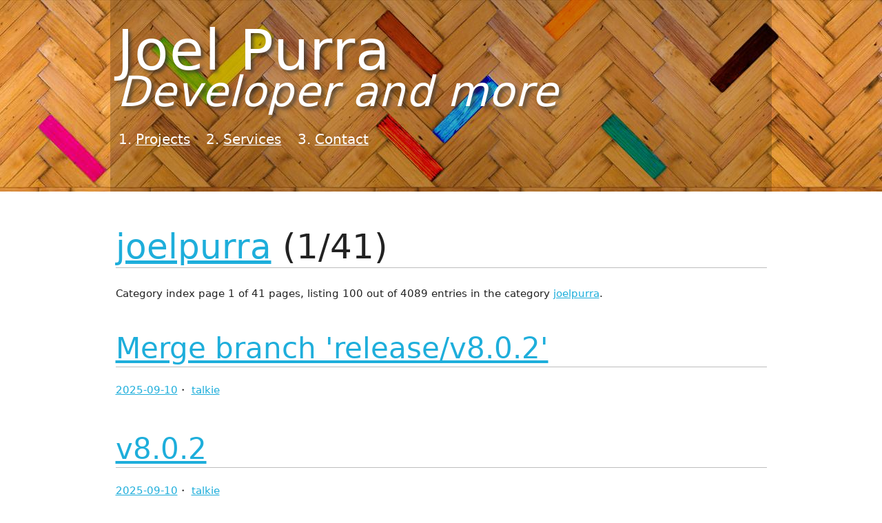

--- FILE ---
content_type: text/html
request_url: https://joelpurra.com/category/joelpurra/
body_size: 119448
content:
<!DOCTYPE html>


<html lang="en" class="no-js layout-base page-url-categoryjoelpurra">
  <head>
    <meta http-equiv="Content-Type" content="text/html; charset=UTF-8"/>

    <script>
      // <![CDATA[
      (function() {
        try {
          var h = document.getElementsByTagName("html")[0];
          h.className = ("" + h.className).replace("no-js", "js");
        } catch (e) {}
      }());

// ]]>
    </script>

    <!-- Taking a peek at the source, are you? Well then we are two - I have been -->
    <!-- accused of surfing the web using only Chrome's view-source: feature =) -->
    <!-- Hey, while you are at it - can you tell me if you find any bugs? -->
    <!-- Drop me an email (code@joelpurra.com) and I'll take a look at it! -->

    <!-- This design of joelpurra.se is originally from 2010-01-28, and I'm not a designer. Keep that in mind. -->

  <title>
    joelpurra  — Page 1 of 41  — category index — Joel Purra
  </title>

  <meta name="viewport" content="width=device-width, initial-scale=1"/>

  <link rel="stylesheet" href="/css/skeleton/normalize.css" type="text/css"/>
  <link rel="stylesheet" href="/css/skeleton/skeleton.css" type="text/css"/>
  <link rel="stylesheet" href="/css/screen.css" type="text/css"/>

  <link rel="shortcut icon" href="/image/logo/favicon.ico"/>
  <link rel="icon" type="image/png" href="/image/logo/joelpurra-16x16.png" sizes="16x16"/>
  <link rel="icon" type="image/png" href="/image/logo/joelpurra-32x32.png" sizes="32x32"/>
  <link rel="icon" type="image/png" href="/image/logo/joelpurra-64x64.png" sizes="64x64"/>
  <link rel="icon" type="image/png" href="/image/logo/joelpurra-96x96.png" sizes="96x96"/>
  <link rel="icon" type="image/png" href="/image/logo/joelpurra-128x128.png" sizes="128x128"/>
  <link rel="icon" type="image/png" href="/image/logo/joelpurra-256x256.png" sizes="256x256"/><link rel="apple-touch-icon" sizes="57x57" href="/image/generated/favicons/apple-touch-icon-57x57.png"/>
  <link rel="apple-touch-icon" sizes="60x60" href="/image/generated/favicons/apple-touch-icon-60x60.png"/>
  <link rel="apple-touch-icon" sizes="72x72" href="/image/generated/favicons/apple-touch-icon-72x72.png"/>
  <link rel="apple-touch-icon" sizes="76x76" href="/image/generated/favicons/apple-touch-icon-76x76.png"/>
  <link rel="apple-touch-icon" sizes="114x114" href="/image/generated/favicons/apple-touch-icon-114x114.png"/>
  <link rel="apple-touch-icon" sizes="120x120" href="/image/generated/favicons/apple-touch-icon-120x120.png"/>
  <link rel="apple-touch-icon" sizes="144x144" href="/image/generated/favicons/apple-touch-icon-144x144.png"/>
  <link rel="apple-touch-icon" sizes="152x152" href="/image/generated/favicons/apple-touch-icon-152x152.png"/>
  <link rel="apple-touch-icon" sizes="180x180" href="/image/generated/favicons/apple-touch-icon-180x180.png"/><link rel="icon" type="image/png" href="/image/generated/favicons/favicon-194x194.png" sizes="194x194"/>
  <link rel="icon" type="image/png" href="/image/generated/favicons/android-chrome-192x192.png" sizes="192x192"/><link rel="manifest" href="/image/generated/favicons/manifest.json"/>
  <link rel="mask-icon" href="/image/generated/favicons/safari-pinned-tab.svg" color="#dc8f3c"/>
  <meta name="apple-mobile-web-app-title" content="joelpurra.com"/>
  <meta name="application-name" content="joelpurra.com"/>
  <meta name="msapplication-TileColor" content="#dc8f3c"/>
  <meta name="msapplication-TileImage" content="/image/generated/favicons/mstile-144x144.png"/>
  <meta name="theme-color" content="#dc8f3c"/><meta name="application-name" content="joelpurra.com"/>
  <meta name="msapplication-square70x70logo" content="/image/generated/win-tiles/small.jpg"/>
  <meta name="msapplication-square150x150logo" content="/image/generated/win-tiles/medium.jpg"/>
  <meta name="msapplication-wide310x150logo" content="/image/generated/win-tiles/wide.jpg"/>
  <meta name="msapplication-square310x310logo" content="/image/generated/win-tiles/large.jpg"/>
  <meta name="msapplication-TileColor" content="#dc8f3c"/><link rel="image_src" href="/image/joel-purra-512x768.jpg"/>

  <link rel="canonical" href="https://joelpurra.com/category/joelpurra/"/>
  <link rel="canonical-domain" href="https://joelpurra.com/"/>
  <meta name="title" content="joelpurra  — Page 1 of 41  — category index — Joel Purra"/><meta name="author" content="Joel Purra"/>

  <meta itemprop="name" content="joelpurra  — Page 1 of 41  — category index — Joel Purra"/>
  <meta itemprop="description" content="Indexpage 1 of 41, with 100 of 4089 entries in the joelpurra category."/>
  <meta itemprop="url" content="https://joelpurra.com/category/joelpurra/"/><meta itemprop="image" content="https://joelpurra.com/image/joel-purra-512x768.jpg"/>
  <meta itemprop="sourceOrganization" content="joelpurra.com"/>
  <meta itemprop="inLanguage" content="en"/>

  <meta name="twitter:card" content="summary"/>
  <meta name="twitter:title" content="joelpurra  — Page 1 of 41  — category index — Joel Purra"/>
  <meta name="twitter:description" content="Indexpage 1 of 41, with 100 of 4089 entries in the joelpurra category."/>
  <meta name="twitter:site" content="@joelpurra"/>
  <meta name="twitter:creator" content="@joelpurra"/>
  <meta name="twitter:image:src" content="https://joelpurra.com/image/joel-purra-512x768.jpg"/>
  <meta name="twitter:domain" content="https://joelpurra.com/"/>

  <meta property="og:site_name" content="Joel Purra"/>
  <meta property="og:url" content="https://joelpurra.com/category/joelpurra/"/>
  <meta property="og:image" content="https://joelpurra.com/image/joel-purra-512x768.jpg"/>
  <meta property="og:title" content="joelpurra  — Page 1 of 41  — category index — Joel Purra"/>
  <meta property="og:description" content="Indexpage 1 of 41, with 100 of 4089 entries in the joelpurra category."/>
  <meta property="og:type" content="website"/>
  <meta property="og:locale" content="en"/>

  <meta name="description" content="Indexpage 1 of 41, with 100 of 4089 entries in the joelpurra category."/>

  <link rel="chrome-webstore-item" href="https://chrome.google.com/webstore/detail/enfbcfmmdpdminapkflljhbfeejjhjjk"/>

  <meta name="robots" content="noindex, follow" />
<link rel="stylesheet" href="/css/project.css" type="text/css" /><script type="text/javascript">
      // <![CDATA[
      window.piwikTrack = window.piwikTrack === true ||true;
      window._paq = window._paq || [];

// ]]>
    </script>
  </head>
  <body>
    <nav class="container top-navigation">
    <div class="top-navigation-header">
      <p class="page-title twelve columns">
        <a href="/" rel="home">
          <span id="header-name">Joel Purra</span>
          <span id="header-separator">:</span>
          <em class="alt">Developer and more</em>
        </a>
      </p>
    </div>

    <div class="top-navigation-nav eight columns">
      <ol>
        <li>
            <a href="/projects/">Projects</a>
        </li>
        <li>
            <a href="/services/">Services</a>
        </li>
        <li>
            <a href="/contact/">Contact</a>
        </li>
      </ol>
    </div>
  </nav>

  <div id="content" class="container">
    <div id="content-background" class="row">
      <h1>
			<a href="/category/joelpurra/">joelpurra</a>
			
				(1/41)
			
		</h1>

		<p>
			Category index

			
				page 1 of 41 pages,
			

			listing 100 out of 4089 entries in the category <a href="/category/joelpurra/">joelpurra</a>.
		</p><section><article class="h-entry">
    <h2 class="too-long-ellipsis">
        <a href="/2025/09/10/git/joelpurra/talkie/100d8d2e55f139494b20c8e05888e5cecf27ac8a/" class="u-url">Merge branch &apos;release/v8.0.2&apos;</a>
    </h2>
    <nav class="nav-menu-list">
        <ul>
            <li>
                <a href="/2025/09/10/"><time datetime="2025-09-10T16:16:39+00:00" title="Wed, 10 Sep 2025 16:16:39 +0000" class="dt-published">2025-09-10</time></a>
            </li><li class="display-none-if-js">
                    <a class="p-author h-card" href="https://joelpurra.com/">Joel Purra</a>
                </li><li class="display-none-if-js">
                    <a href="/category/git/" rel="tag">git</a>
                </li><li class="display-none-if-js">
                    <a href="/category/joelpurra/" rel="tag">joelpurra</a>
                </li><li class="">
                    <a href="/category/talkie/" rel="tag">talkie</a>
                </li></ul>
    </nav></article>
<article class="h-entry">
    <h2 class="too-long-ellipsis">
        <a href="/2025/09/10/git/joelpurra/talkie/cdb71aa4bffb8013133bfd88cbca261abd35e8a9/" class="u-url">v8.0.2</a>
    </h2>
    <nav class="nav-menu-list">
        <ul>
            <li>
                <a href="/2025/09/10/"><time datetime="2025-09-10T16:15:46+00:00" title="Wed, 10 Sep 2025 16:15:46 +0000" class="dt-published">2025-09-10</time></a>
            </li><li class="display-none-if-js">
                    <a class="p-author h-card" href="https://joelpurra.com/">Joel Purra</a>
                </li><li class="display-none-if-js">
                    <a href="/category/git/" rel="tag">git</a>
                </li><li class="display-none-if-js">
                    <a href="/category/joelpurra/" rel="tag">joelpurra</a>
                </li><li class="">
                    <a href="/category/talkie/" rel="tag">talkie</a>
                </li></ul>
    </nav></article>
<article class="h-entry">
    <h2 class="too-long-ellipsis">
        <a href="/2025/09/10/git/joelpurra/talkie/1b4cbb36e50daca73a59c59f21716b262dc92a4e/" class="u-url">Adjust relative icon paths in manifest.json to appease CWS</a>
    </h2>
    <nav class="nav-menu-list">
        <ul>
            <li>
                <a href="/2025/09/10/"><time datetime="2025-09-10T16:06:31+00:00" title="Wed, 10 Sep 2025 16:06:31 +0000" class="dt-published">2025-09-10</time></a>
            </li><li class="display-none-if-js">
                    <a class="p-author h-card" href="https://joelpurra.com/">Joel Purra</a>
                </li><li class="display-none-if-js">
                    <a href="/category/git/" rel="tag">git</a>
                </li><li class="display-none-if-js">
                    <a href="/category/joelpurra/" rel="tag">joelpurra</a>
                </li><li class="">
                    <a href="/category/talkie/" rel="tag">talkie</a>
                </li></ul>
    </nav><p class="p-summary">
            <pre class="block-with-overflow-y-scroll">- When publishing v8.0.1 on Chrome Web Store (CWS), their system is complaining about icon paths listed in `manifest.json`.
  - The icon files are listed as &quot;missing&quot;, which is a …</pre>
        </p>→ <a href="/2025/09/10/git/joelpurra/talkie/1b4cbb36e50daca73a59c59f21716b262dc92a4e/" class="u-url">Full commit message</a></article>
<article class="h-entry">
    <h2 class="too-long-ellipsis">
        <a href="/2025/09/10/git/joelpurra/talkie/7ace12ed8b0131c396ed3e2963075940be9df16e/" class="u-url">Merge branch &apos;release/v8.0.1&apos;</a>
    </h2>
    <nav class="nav-menu-list">
        <ul>
            <li>
                <a href="/2025/09/10/"><time datetime="2025-09-10T15:16:55+00:00" title="Wed, 10 Sep 2025 15:16:55 +0000" class="dt-published">2025-09-10</time></a>
            </li><li class="display-none-if-js">
                    <a class="p-author h-card" href="https://joelpurra.com/">Joel Purra</a>
                </li><li class="display-none-if-js">
                    <a href="/category/git/" rel="tag">git</a>
                </li><li class="display-none-if-js">
                    <a href="/category/joelpurra/" rel="tag">joelpurra</a>
                </li><li class="">
                    <a href="/category/talkie/" rel="tag">talkie</a>
                </li></ul>
    </nav></article>
<article class="h-entry">
    <h2 class="too-long-ellipsis">
        <a href="/2025/09/10/git/joelpurra/talkie/68b65bc0d89664e98eb698cd87e0040c455dc8a7/" class="u-url">v8.0.1</a>
    </h2>
    <nav class="nav-menu-list">
        <ul>
            <li>
                <a href="/2025/09/10/"><time datetime="2025-09-10T15:15:31+00:00" title="Wed, 10 Sep 2025 15:15:31 +0000" class="dt-published">2025-09-10</time></a>
            </li><li class="display-none-if-js">
                    <a class="p-author h-card" href="https://joelpurra.com/">Joel Purra</a>
                </li><li class="display-none-if-js">
                    <a href="/category/git/" rel="tag">git</a>
                </li><li class="display-none-if-js">
                    <a href="/category/joelpurra/" rel="tag">joelpurra</a>
                </li><li class="">
                    <a href="/category/talkie/" rel="tag">talkie</a>
                </li></ul>
    </nav></article>
<article class="h-entry">
    <h2 class="too-long-ellipsis">
        <a href="/2025/09/10/git/joelpurra/talkie/71d2036104ce23acf16d30a5b13d6145e51ce0f8/" class="u-url">Update copyright years</a>
    </h2>
    <nav class="nav-menu-list">
        <ul>
            <li>
                <a href="/2025/09/10/"><time datetime="2025-09-10T14:43:35+00:00" title="Wed, 10 Sep 2025 14:43:35 +0000" class="dt-published">2025-09-10</time></a>
            </li><li class="display-none-if-js">
                    <a class="p-author h-card" href="https://joelpurra.com/">Joel Purra</a>
                </li><li class="display-none-if-js">
                    <a href="/category/git/" rel="tag">git</a>
                </li><li class="display-none-if-js">
                    <a href="/category/joelpurra/" rel="tag">joelpurra</a>
                </li><li class="">
                    <a href="/category/talkie/" rel="tag">talkie</a>
                </li></ul>
    </nav></article>
<article class="h-entry">
    <h2 class="too-long-ellipsis">
        <a href="/2025/09/10/git/joelpurra/talkie/35b4d2258eae2531c047b0a37d632ea57a4077a6/" class="u-url">Avoid crash on duplicate voice names</a>
    </h2>
    <nav class="nav-menu-list">
        <ul>
            <li>
                <a href="/2025/09/10/"><time datetime="2025-09-10T09:32:29+00:00" title="Wed, 10 Sep 2025 09:32:29 +0000" class="dt-published">2025-09-10</time></a>
            </li><li class="display-none-if-js">
                    <a class="p-author h-card" href="https://joelpurra.com/">Joel Purra</a>
                </li><li class="display-none-if-js">
                    <a href="/category/git/" rel="tag">git</a>
                </li><li class="display-none-if-js">
                    <a href="/category/joelpurra/" rel="tag">joelpurra</a>
                </li><li class="">
                    <a href="/category/talkie/" rel="tag">talkie</a>
                </li></ul>
    </nav><p class="p-summary">
            <pre class="block-with-overflow-y-scroll">- In some cases, the list of voices provided by the browser/system contain voices with non-unique names.
- Previously, name collisions were ignored (probably silently) but added s…</pre>
        </p>→ <a href="/2025/09/10/git/joelpurra/talkie/35b4d2258eae2531c047b0a37d632ea57a4077a6/" class="u-url">Full commit message</a></article>
<article class="h-entry">
    <h2 class="too-long-ellipsis">
        <a href="/2025/08/09/git/joelpurra/kodi-auto-pause/114a5d9e2abeadc464e05967db23403473319b37/" class="u-url">Initial release</a>
    </h2>
    <nav class="nav-menu-list">
        <ul>
            <li>
                <a href="/2025/08/09/"><time datetime="2025-08-09T12:29:55+00:00" title="Sat, 09 Aug 2025 12:29:55 +0000" class="dt-published">2025-08-09</time></a>
            </li><li class="display-none-if-js">
                    <a class="p-author h-card" href="https://joelpurra.com/">Joel Purra</a>
                </li><li class="display-none-if-js">
                    <a href="/category/git/" rel="tag">git</a>
                </li><li class="display-none-if-js">
                    <a href="/category/joelpurra/" rel="tag">joelpurra</a>
                </li><li class="">
                    <a href="/category/kodi-auto-pause/" rel="tag">kodi-auto-pause</a>
                </li></ul>
    </nav></article>
<article class="h-entry">
    <h2 class="too-long-ellipsis">
        <a href="/2025/08/09/git/joelpurra/kodi-auto-pause/ed9458afba10634eb285bcb80218cdc86e7a9c89/" class="u-url">Initial commit</a>
    </h2>
    <nav class="nav-menu-list">
        <ul>
            <li>
                <a href="/2025/08/09/"><time datetime="2025-08-09T12:29:39+00:00" title="Sat, 09 Aug 2025 12:29:39 +0000" class="dt-published">2025-08-09</time></a>
            </li><li class="display-none-if-js">
                    <a class="p-author h-card" href="https://joelpurra.com/">Joel Purra</a>
                </li><li class="display-none-if-js">
                    <a href="/category/git/" rel="tag">git</a>
                </li><li class="display-none-if-js">
                    <a href="/category/joelpurra/" rel="tag">joelpurra</a>
                </li><li class="">
                    <a href="/category/kodi-auto-pause/" rel="tag">kodi-auto-pause</a>
                </li></ul>
    </nav></article>
<article class="h-entry">
    <h2 class="too-long-ellipsis">
        <a href="/2025/07/29/git/joelpurra/talkie/cb0af715fe31e17fd9fc750721d07a58e9748ca1/" class="u-url">Merge branch &apos;feature/eslint-v9&apos; into develop</a>
    </h2>
    <nav class="nav-menu-list">
        <ul>
            <li>
                <a href="/2025/07/29/"><time datetime="2025-07-29T07:45:47+00:00" title="Tue, 29 Jul 2025 07:45:47 +0000" class="dt-published">2025-07-29</time></a>
            </li><li class="display-none-if-js">
                    <a class="p-author h-card" href="https://joelpurra.com/">Joel Purra</a>
                </li><li class="display-none-if-js">
                    <a href="/category/git/" rel="tag">git</a>
                </li><li class="display-none-if-js">
                    <a href="/category/joelpurra/" rel="tag">joelpurra</a>
                </li><li class="">
                    <a href="/category/talkie/" rel="tag">talkie</a>
                </li></ul>
    </nav></article>
<article class="h-entry">
    <h2 class="too-long-ellipsis">
        <a href="/2025/07/29/git/joelpurra/eslint-config-joelpurra/0c24cf6c9114d91697c398f59ad59a8cea72d72b/" class="u-url">Merge branch &apos;release/v16.0.1&apos;</a>
    </h2>
    <nav class="nav-menu-list">
        <ul>
            <li>
                <a href="/2025/07/29/"><time datetime="2025-07-29T07:17:35+00:00" title="Tue, 29 Jul 2025 07:17:35 +0000" class="dt-published">2025-07-29</time></a>
            </li><li class="display-none-if-js">
                    <a class="p-author h-card" href="https://joelpurra.com/">Joel Purra</a>
                </li><li class="display-none-if-js">
                    <a href="/category/git/" rel="tag">git</a>
                </li><li class="display-none-if-js">
                    <a href="/category/joelpurra/" rel="tag">joelpurra</a>
                </li><li class="">
                    <a href="/category/eslint-config-joelpurra/" rel="tag">eslint-config-joelpurra</a>
                </li></ul>
    </nav></article>
<article class="h-entry">
    <h2 class="too-long-ellipsis">
        <a href="/2025/07/29/git/joelpurra/eslint-config-joelpurra/7feaf8850cbe5bc2397fcca0118da0004078dd2b/" class="u-url">v16.0.1</a>
    </h2>
    <nav class="nav-menu-list">
        <ul>
            <li>
                <a href="/2025/07/29/"><time datetime="2025-07-29T07:17:02+00:00" title="Tue, 29 Jul 2025 07:17:02 +0000" class="dt-published">2025-07-29</time></a>
            </li><li class="display-none-if-js">
                    <a class="p-author h-card" href="https://joelpurra.com/">Joel Purra</a>
                </li><li class="display-none-if-js">
                    <a href="/category/git/" rel="tag">git</a>
                </li><li class="display-none-if-js">
                    <a href="/category/joelpurra/" rel="tag">joelpurra</a>
                </li><li class="">
                    <a href="/category/eslint-config-joelpurra/" rel="tag">eslint-config-joelpurra</a>
                </li></ul>
    </nav></article>
<article class="h-entry">
    <h2 class="too-long-ellipsis">
        <a href="/2025/07/29/git/joelpurra/eslint-config-joelpurra/84509ea058b2f124f06f14cd8584afd9a9bb69cc/" class="u-url">Set eslint peer dependency version</a>
    </h2>
    <nav class="nav-menu-list">
        <ul>
            <li>
                <a href="/2025/07/29/"><time datetime="2025-07-29T07:16:22+00:00" title="Tue, 29 Jul 2025 07:16:22 +0000" class="dt-published">2025-07-29</time></a>
            </li><li class="display-none-if-js">
                    <a class="p-author h-card" href="https://joelpurra.com/">Joel Purra</a>
                </li><li class="display-none-if-js">
                    <a href="/category/git/" rel="tag">git</a>
                </li><li class="display-none-if-js">
                    <a href="/category/joelpurra/" rel="tag">joelpurra</a>
                </li><li class="">
                    <a href="/category/eslint-config-joelpurra/" rel="tag">eslint-config-joelpurra</a>
                </li></ul>
    </nav></article>
<article class="h-entry">
    <h2 class="too-long-ellipsis">
        <a href="/2025/07/29/git/joelpurra/eslint-config-joelpurra/2b6fa77d67d6b69743efcfc99b244f9bf270bb22/" class="u-url">Merge branch &apos;release/v16.0.0&apos;</a>
    </h2>
    <nav class="nav-menu-list">
        <ul>
            <li>
                <a href="/2025/07/29/"><time datetime="2025-07-29T07:05:13+00:00" title="Tue, 29 Jul 2025 07:05:13 +0000" class="dt-published">2025-07-29</time></a>
            </li><li class="display-none-if-js">
                    <a class="p-author h-card" href="https://joelpurra.com/">Joel Purra</a>
                </li><li class="display-none-if-js">
                    <a href="/category/git/" rel="tag">git</a>
                </li><li class="display-none-if-js">
                    <a href="/category/joelpurra/" rel="tag">joelpurra</a>
                </li><li class="">
                    <a href="/category/eslint-config-joelpurra/" rel="tag">eslint-config-joelpurra</a>
                </li></ul>
    </nav></article>
<article class="h-entry">
    <h2 class="too-long-ellipsis">
        <a href="/2025/07/29/git/joelpurra/eslint-config-joelpurra/f3ed9a38c223cd9dc76ba68257a86b9fd87d93e1/" class="u-url">v16.0.0</a>
    </h2>
    <nav class="nav-menu-list">
        <ul>
            <li>
                <a href="/2025/07/29/"><time datetime="2025-07-29T07:04:59+00:00" title="Tue, 29 Jul 2025 07:04:59 +0000" class="dt-published">2025-07-29</time></a>
            </li><li class="display-none-if-js">
                    <a class="p-author h-card" href="https://joelpurra.com/">Joel Purra</a>
                </li><li class="display-none-if-js">
                    <a href="/category/git/" rel="tag">git</a>
                </li><li class="display-none-if-js">
                    <a href="/category/joelpurra/" rel="tag">joelpurra</a>
                </li><li class="">
                    <a href="/category/eslint-config-joelpurra/" rel="tag">eslint-config-joelpurra</a>
                </li></ul>
    </nav></article>
<article class="h-entry">
    <h2 class="too-long-ellipsis">
        <a href="/2025/07/29/git/joelpurra/eslint-config-joelpurra/ccb9a14eb1cea95aa918e2ed50d3829dbb45b29b/" class="u-url">Update copyright years</a>
    </h2>
    <nav class="nav-menu-list">
        <ul>
            <li>
                <a href="/2025/07/29/"><time datetime="2025-07-29T06:51:52+00:00" title="Tue, 29 Jul 2025 06:51:52 +0000" class="dt-published">2025-07-29</time></a>
            </li><li class="display-none-if-js">
                    <a class="p-author h-card" href="https://joelpurra.com/">Joel Purra</a>
                </li><li class="display-none-if-js">
                    <a href="/category/git/" rel="tag">git</a>
                </li><li class="display-none-if-js">
                    <a href="/category/joelpurra/" rel="tag">joelpurra</a>
                </li><li class="">
                    <a href="/category/eslint-config-joelpurra/" rel="tag">eslint-config-joelpurra</a>
                </li></ul>
    </nav></article>
<article class="h-entry">
    <h2 class="too-long-ellipsis">
        <a href="/2025/07/29/git/joelpurra/talkie/b302ab0cf50638795f5931f0cf731ef41cc96be3/" class="u-url">Skip copyright linting of runtime files</a>
    </h2>
    <nav class="nav-menu-list">
        <ul>
            <li>
                <a href="/2025/07/29/"><time datetime="2025-07-29T06:28:13+00:00" title="Tue, 29 Jul 2025 06:28:13 +0000" class="dt-published">2025-07-29</time></a>
            </li><li class="display-none-if-js">
                    <a class="p-author h-card" href="https://joelpurra.com/">Joel Purra</a>
                </li><li class="display-none-if-js">
                    <a href="/category/git/" rel="tag">git</a>
                </li><li class="display-none-if-js">
                    <a href="/category/joelpurra/" rel="tag">joelpurra</a>
                </li><li class="">
                    <a href="/category/talkie/" rel="tag">talkie</a>
                </li></ul>
    </nav></article>
<article class="h-entry">
    <h2 class="too-long-ellipsis">
        <a href="/2025/07/25/git/joelpurra/eslint-config-joelpurra/4e9fc5c456d8f1164ef938b723003fa8298d5f0c/" class="u-url">Update dependencies in-range</a>
    </h2>
    <nav class="nav-menu-list">
        <ul>
            <li>
                <a href="/2025/07/25/"><time datetime="2025-07-25T10:10:35+00:00" title="Fri, 25 Jul 2025 10:10:35 +0000" class="dt-published">2025-07-25</time></a>
            </li><li class="display-none-if-js">
                    <a class="p-author h-card" href="https://joelpurra.com/">Joel Purra</a>
                </li><li class="display-none-if-js">
                    <a href="/category/git/" rel="tag">git</a>
                </li><li class="display-none-if-js">
                    <a href="/category/joelpurra/" rel="tag">joelpurra</a>
                </li><li class="">
                    <a href="/category/eslint-config-joelpurra/" rel="tag">eslint-config-joelpurra</a>
                </li></ul>
    </nav></article>
<article class="h-entry">
    <h2 class="too-long-ellipsis">
        <a href="/2025/07/25/git/joelpurra/eslint-config-joelpurra/9fa2273f48905fc14c1275e34ca0ec17c372e226/" class="u-url">Add eslint as a peer dependency</a>
    </h2>
    <nav class="nav-menu-list">
        <ul>
            <li>
                <a href="/2025/07/25/"><time datetime="2025-07-25T10:09:53+00:00" title="Fri, 25 Jul 2025 10:09:53 +0000" class="dt-published">2025-07-25</time></a>
            </li><li class="display-none-if-js">
                    <a class="p-author h-card" href="https://joelpurra.com/">Joel Purra</a>
                </li><li class="display-none-if-js">
                    <a href="/category/git/" rel="tag">git</a>
                </li><li class="display-none-if-js">
                    <a href="/category/joelpurra/" rel="tag">joelpurra</a>
                </li><li class="">
                    <a href="/category/eslint-config-joelpurra/" rel="tag">eslint-config-joelpurra</a>
                </li></ul>
    </nav></article>
<article class="h-entry">
    <h2 class="too-long-ellipsis">
        <a href="/2025/07/07/git/joelpurra/talkie/0e249bbb02bb1ded8746da33c03717ff6249849d/" class="u-url">Fix linting issues</a>
    </h2>
    <nav class="nav-menu-list">
        <ul>
            <li>
                <a href="/2025/07/07/"><time datetime="2025-07-07T19:29:01+00:00" title="Mon, 07 Jul 2025 19:29:01 +0000" class="dt-published">2025-07-07</time></a>
            </li><li class="display-none-if-js">
                    <a class="p-author h-card" href="https://joelpurra.com/">Joel Purra</a>
                </li><li class="display-none-if-js">
                    <a href="/category/git/" rel="tag">git</a>
                </li><li class="display-none-if-js">
                    <a href="/category/joelpurra/" rel="tag">joelpurra</a>
                </li><li class="">
                    <a href="/category/talkie/" rel="tag">talkie</a>
                </li></ul>
    </nav></article>
<article class="h-entry">
    <h2 class="too-long-ellipsis">
        <a href="/2025/07/07/git/joelpurra/talkie/1004809abf716185db931974e431b22762b880a3/" class="u-url">Run lint:fix</a>
    </h2>
    <nav class="nav-menu-list">
        <ul>
            <li>
                <a href="/2025/07/07/"><time datetime="2025-07-07T18:48:10+00:00" title="Mon, 07 Jul 2025 18:48:10 +0000" class="dt-published">2025-07-07</time></a>
            </li><li class="display-none-if-js">
                    <a class="p-author h-card" href="https://joelpurra.com/">Joel Purra</a>
                </li><li class="display-none-if-js">
                    <a href="/category/git/" rel="tag">git</a>
                </li><li class="display-none-if-js">
                    <a href="/category/joelpurra/" rel="tag">joelpurra</a>
                </li><li class="">
                    <a href="/category/talkie/" rel="tag">talkie</a>
                </li></ul>
    </nav></article>
<article class="h-entry">
    <h2 class="too-long-ellipsis">
        <a href="/2025/07/07/git/joelpurra/talkie/6acf756edd3dc80e496d30fddc1b20f344405f82/" class="u-url">Fix eslint rule names</a>
    </h2>
    <nav class="nav-menu-list">
        <ul>
            <li>
                <a href="/2025/07/07/"><time datetime="2025-07-07T17:50:10+00:00" title="Mon, 07 Jul 2025 17:50:10 +0000" class="dt-published">2025-07-07</time></a>
            </li><li class="display-none-if-js">
                    <a class="p-author h-card" href="https://joelpurra.com/">Joel Purra</a>
                </li><li class="display-none-if-js">
                    <a href="/category/git/" rel="tag">git</a>
                </li><li class="display-none-if-js">
                    <a href="/category/joelpurra/" rel="tag">joelpurra</a>
                </li><li class="">
                    <a href="/category/talkie/" rel="tag">talkie</a>
                </li></ul>
    </nav></article>
<article class="h-entry">
    <h2 class="too-long-ellipsis">
        <a href="/2025/07/07/git/joelpurra/talkie/a5c14fe0630400773c80a605509cb5dd6c600751/" class="u-url">Upgrade @sindresorhus/tsconfig</a>
    </h2>
    <nav class="nav-menu-list">
        <ul>
            <li>
                <a href="/2025/07/07/"><time datetime="2025-07-07T11:04:21+00:00" title="Mon, 07 Jul 2025 11:04:21 +0000" class="dt-published">2025-07-07</time></a>
            </li><li class="display-none-if-js">
                    <a class="p-author h-card" href="https://joelpurra.com/">Joel Purra</a>
                </li><li class="display-none-if-js">
                    <a href="/category/git/" rel="tag">git</a>
                </li><li class="display-none-if-js">
                    <a href="/category/joelpurra/" rel="tag">joelpurra</a>
                </li><li class="">
                    <a href="/category/talkie/" rel="tag">talkie</a>
                </li></ul>
    </nav></article>
<article class="h-entry">
    <h2 class="too-long-ellipsis">
        <a href="/2025/07/07/git/joelpurra/talkie/b0f962c5eef998302a31c6998e3ccd37f54f9053/" class="u-url">Switch from xo cli to eslint</a>
    </h2>
    <nav class="nav-menu-list">
        <ul>
            <li>
                <a href="/2025/07/07/"><time datetime="2025-07-07T10:33:12+00:00" title="Mon, 07 Jul 2025 10:33:12 +0000" class="dt-published">2025-07-07</time></a>
            </li><li class="display-none-if-js">
                    <a class="p-author h-card" href="https://joelpurra.com/">Joel Purra</a>
                </li><li class="display-none-if-js">
                    <a href="/category/git/" rel="tag">git</a>
                </li><li class="display-none-if-js">
                    <a href="/category/joelpurra/" rel="tag">joelpurra</a>
                </li><li class="">
                    <a href="/category/talkie/" rel="tag">talkie</a>
                </li></ul>
    </nav><p class="p-summary">
            <pre class="block-with-overflow-y-scroll">- Change from `xo` cli tooling to the upstream `eslint` cli.
- Use `eslint` to be able to apply custom linting rules.
- Keep the `xo` set of linting rules, albeit modified.
- Foll…</pre>
        </p>→ <a href="/2025/07/07/git/joelpurra/talkie/b0f962c5eef998302a31c6998e3ccd37f54f9053/" class="u-url">Full commit message</a></article>
<article class="h-entry">
    <h2 class="too-long-ellipsis">
        <a href="/2025/07/07/git/joelpurra/talkie/3b17fba4765f904420480e9a618155de57b66ee2/" class="u-url">Fix typographic dash in code</a>
    </h2>
    <nav class="nav-menu-list">
        <ul>
            <li>
                <a href="/2025/07/07/"><time datetime="2025-07-07T08:58:23+00:00" title="Mon, 07 Jul 2025 08:58:23 +0000" class="dt-published">2025-07-07</time></a>
            </li><li class="display-none-if-js">
                    <a class="p-author h-card" href="https://joelpurra.com/">Joel Purra</a>
                </li><li class="display-none-if-js">
                    <a href="/category/git/" rel="tag">git</a>
                </li><li class="display-none-if-js">
                    <a href="/category/joelpurra/" rel="tag">joelpurra</a>
                </li><li class="">
                    <a href="/category/talkie/" rel="tag">talkie</a>
                </li></ul>
    </nav></article>
<article class="h-entry">
    <h2 class="too-long-ellipsis">
        <a href="/2025/07/07/git/joelpurra/talkie/81ea9697802a28e739f172de68a5b251ba4b661e/" class="u-url">Update dependencies in-range</a>
    </h2>
    <nav class="nav-menu-list">
        <ul>
            <li>
                <a href="/2025/07/07/"><time datetime="2025-07-07T08:56:19+00:00" title="Mon, 07 Jul 2025 08:56:19 +0000" class="dt-published">2025-07-07</time></a>
            </li><li class="display-none-if-js">
                    <a class="p-author h-card" href="https://joelpurra.com/">Joel Purra</a>
                </li><li class="display-none-if-js">
                    <a href="/category/git/" rel="tag">git</a>
                </li><li class="display-none-if-js">
                    <a href="/category/joelpurra/" rel="tag">joelpurra</a>
                </li><li class="">
                    <a href="/category/talkie/" rel="tag">talkie</a>
                </li></ul>
    </nav></article>
<article class="h-entry">
    <h2 class="too-long-ellipsis">
        <a href="/2025/07/07/git/joelpurra/talkie/3301ce6f0691af64595440e308f6b76b3da5ac87/" class="u-url">Target Node.js v24</a>
    </h2>
    <nav class="nav-menu-list">
        <ul>
            <li>
                <a href="/2025/07/07/"><time datetime="2025-07-07T08:52:48+00:00" title="Mon, 07 Jul 2025 08:52:48 +0000" class="dt-published">2025-07-07</time></a>
            </li><li class="display-none-if-js">
                    <a class="p-author h-card" href="https://joelpurra.com/">Joel Purra</a>
                </li><li class="display-none-if-js">
                    <a href="/category/git/" rel="tag">git</a>
                </li><li class="display-none-if-js">
                    <a href="/category/joelpurra/" rel="tag">joelpurra</a>
                </li><li class="">
                    <a href="/category/talkie/" rel="tag">talkie</a>
                </li></ul>
    </nav></article>
<article class="h-entry">
    <h2 class="too-long-ellipsis">
        <a href="/2025/07/07/git/joelpurra/eslint-config-joelpurra/cdd8f80a30bb84e75f05c49664fd3f035acb5e9d/" class="u-url">Convert to eslint v9 flat config, reduce xo usage</a>
    </h2>
    <nav class="nav-menu-list">
        <ul>
            <li>
                <a href="/2025/07/07/"><time datetime="2025-07-07T06:06:27+00:00" title="Mon, 07 Jul 2025 06:06:27 +0000" class="dt-published">2025-07-07</time></a>
            </li><li class="display-none-if-js">
                    <a class="p-author h-card" href="https://joelpurra.com/">Joel Purra</a>
                </li><li class="display-none-if-js">
                    <a href="/category/git/" rel="tag">git</a>
                </li><li class="display-none-if-js">
                    <a href="/category/joelpurra/" rel="tag">joelpurra</a>
                </li><li class="">
                    <a href="/category/eslint-config-joelpurra/" rel="tag">eslint-config-joelpurra</a>
                </li></ul>
    </nav></article>
<article class="h-entry">
    <h2 class="too-long-ellipsis">
        <a href="/2025/07/07/git/joelpurra/eslint-config-joelpurra/1bdf2c9a6ff85d1b15ced851a74ade1dbddebbda/" class="u-url">Upgrade xo, eslint plugins</a>
    </h2>
    <nav class="nav-menu-list">
        <ul>
            <li>
                <a href="/2025/07/07/"><time datetime="2025-07-07T05:18:03+00:00" title="Mon, 07 Jul 2025 05:18:03 +0000" class="dt-published">2025-07-07</time></a>
            </li><li class="display-none-if-js">
                    <a class="p-author h-card" href="https://joelpurra.com/">Joel Purra</a>
                </li><li class="display-none-if-js">
                    <a href="/category/git/" rel="tag">git</a>
                </li><li class="display-none-if-js">
                    <a href="/category/joelpurra/" rel="tag">joelpurra</a>
                </li><li class="">
                    <a href="/category/eslint-config-joelpurra/" rel="tag">eslint-config-joelpurra</a>
                </li></ul>
    </nav></article>
<article class="h-entry">
    <h2 class="too-long-ellipsis">
        <a href="/2025/07/07/git/joelpurra/eslint-config-joelpurra/7b4ee231d6bc01d881a9809d4fed9f3d72ed3741/" class="u-url">Update dependencies in-range</a>
    </h2>
    <nav class="nav-menu-list">
        <ul>
            <li>
                <a href="/2025/07/07/"><time datetime="2025-07-07T05:15:11+00:00" title="Mon, 07 Jul 2025 05:15:11 +0000" class="dt-published">2025-07-07</time></a>
            </li><li class="display-none-if-js">
                    <a class="p-author h-card" href="https://joelpurra.com/">Joel Purra</a>
                </li><li class="display-none-if-js">
                    <a href="/category/git/" rel="tag">git</a>
                </li><li class="display-none-if-js">
                    <a href="/category/joelpurra/" rel="tag">joelpurra</a>
                </li><li class="">
                    <a href="/category/eslint-config-joelpurra/" rel="tag">eslint-config-joelpurra</a>
                </li></ul>
    </nav></article>
<article class="h-entry">
    <h2 class="too-long-ellipsis">
        <a href="/2025/07/07/git/joelpurra/eslint-config-joelpurra/76f473e3e22fabe53a484c463e67fe9af7d2307f/" class="u-url">Target Node.js v22, v24</a>
    </h2>
    <nav class="nav-menu-list">
        <ul>
            <li>
                <a href="/2025/07/07/"><time datetime="2025-07-07T05:14:18+00:00" title="Mon, 07 Jul 2025 05:14:18 +0000" class="dt-published">2025-07-07</time></a>
            </li><li class="display-none-if-js">
                    <a class="p-author h-card" href="https://joelpurra.com/">Joel Purra</a>
                </li><li class="display-none-if-js">
                    <a href="/category/git/" rel="tag">git</a>
                </li><li class="display-none-if-js">
                    <a href="/category/joelpurra/" rel="tag">joelpurra</a>
                </li><li class="">
                    <a href="/category/eslint-config-joelpurra/" rel="tag">eslint-config-joelpurra</a>
                </li></ul>
    </nav></article>
<article class="h-entry">
    <h2 class="too-long-ellipsis">
        <a href="/2024/10/23/git/joelpurra/talkie/330b7d31e8ffa27cf7d29cf2dc6be0274428d222/" class="u-url">Update copyright years</a>
    </h2>
    <nav class="nav-menu-list">
        <ul>
            <li>
                <a href="/2024/10/23/"><time datetime="2024-10-23T08:36:02+00:00" title="Wed, 23 Oct 2024 08:36:02 +0000" class="dt-published">2024-10-23</time></a>
            </li><li class="display-none-if-js">
                    <a class="p-author h-card" href="https://joelpurra.com/">Joel Purra</a>
                </li><li class="display-none-if-js">
                    <a href="/category/git/" rel="tag">git</a>
                </li><li class="display-none-if-js">
                    <a href="/category/joelpurra/" rel="tag">joelpurra</a>
                </li><li class="">
                    <a href="/category/talkie/" rel="tag">talkie</a>
                </li></ul>
    </nav></article>
<article class="h-entry">
    <h2 class="too-long-ellipsis">
        <a href="/2024/10/23/git/joelpurra/talkie/a289f9fb4bd99dd8faaeefcb3f3ddd9380218eff/" class="u-url">Merge branch &apos;release/v8.0.0&apos;</a>
    </h2>
    <nav class="nav-menu-list">
        <ul>
            <li>
                <a href="/2024/10/23/"><time datetime="2024-10-23T06:15:14+00:00" title="Wed, 23 Oct 2024 06:15:14 +0000" class="dt-published">2024-10-23</time></a>
            </li><li class="display-none-if-js">
                    <a class="p-author h-card" href="https://joelpurra.com/">Joel Purra</a>
                </li><li class="display-none-if-js">
                    <a href="/category/git/" rel="tag">git</a>
                </li><li class="display-none-if-js">
                    <a href="/category/joelpurra/" rel="tag">joelpurra</a>
                </li><li class="">
                    <a href="/category/talkie/" rel="tag">talkie</a>
                </li></ul>
    </nav></article>
<article class="h-entry">
    <h2 class="too-long-ellipsis">
        <a href="/2024/10/23/git/joelpurra/talkie/aa17a2f99aed104a311fbc45cd01a48230c4e04f/" class="u-url">v8.0.0</a>
    </h2>
    <nav class="nav-menu-list">
        <ul>
            <li>
                <a href="/2024/10/23/"><time datetime="2024-10-23T06:14:09+00:00" title="Wed, 23 Oct 2024 06:14:09 +0000" class="dt-published">2024-10-23</time></a>
            </li><li class="display-none-if-js">
                    <a class="p-author h-card" href="https://joelpurra.com/">Joel Purra</a>
                </li><li class="display-none-if-js">
                    <a href="/category/git/" rel="tag">git</a>
                </li><li class="display-none-if-js">
                    <a href="/category/joelpurra/" rel="tag">joelpurra</a>
                </li><li class="">
                    <a href="/category/talkie/" rel="tag">talkie</a>
                </li></ul>
    </nav></article>
<article class="h-entry">
    <h2 class="too-long-ellipsis">
        <a href="/2024/10/23/git/joelpurra/talkie/60b2348b74047ef9a54a7e6403ac8ae04e039cf4/" class="u-url">Update dependencies in-range</a>
    </h2>
    <nav class="nav-menu-list">
        <ul>
            <li>
                <a href="/2024/10/23/"><time datetime="2024-10-23T04:53:51+00:00" title="Wed, 23 Oct 2024 04:53:51 +0000" class="dt-published">2024-10-23</time></a>
            </li><li class="display-none-if-js">
                    <a class="p-author h-card" href="https://joelpurra.com/">Joel Purra</a>
                </li><li class="display-none-if-js">
                    <a href="/category/git/" rel="tag">git</a>
                </li><li class="display-none-if-js">
                    <a href="/category/joelpurra/" rel="tag">joelpurra</a>
                </li><li class="">
                    <a href="/category/talkie/" rel="tag">talkie</a>
                </li></ul>
    </nav></article>
<article class="h-entry">
    <h2 class="too-long-ellipsis">
        <a href="/2024/10/23/git/joelpurra/talkie/ae3d895512fdc5965dea05b05617ff6b0f1684e1/" class="u-url">Remove some unused code</a>
    </h2>
    <nav class="nav-menu-list">
        <ul>
            <li>
                <a href="/2024/10/23/"><time datetime="2024-10-23T04:27:51+00:00" title="Wed, 23 Oct 2024 04:27:51 +0000" class="dt-published">2024-10-23</time></a>
            </li><li class="display-none-if-js">
                    <a class="p-author h-card" href="https://joelpurra.com/">Joel Purra</a>
                </li><li class="display-none-if-js">
                    <a href="/category/git/" rel="tag">git</a>
                </li><li class="display-none-if-js">
                    <a href="/category/joelpurra/" rel="tag">joelpurra</a>
                </li><li class="">
                    <a href="/category/talkie/" rel="tag">talkie</a>
                </li></ul>
    </nav></article>
<article class="h-entry">
    <h2 class="too-long-ellipsis">
        <a href="/2024/10/21/git/joelpurra/factorio-save-upgrader/12d221823052b9ac2859f2cef3aad9568d0d08f1/" class="u-url">List the loading/upgrading steps</a>
    </h2>
    <nav class="nav-menu-list">
        <ul>
            <li>
                <a href="/2024/10/21/"><time datetime="2024-10-21T18:54:13+00:00" title="Mon, 21 Oct 2024 18:54:13 +0000" class="dt-published">2024-10-21</time></a>
            </li><li class="display-none-if-js">
                    <a class="p-author h-card" href="https://joelpurra.com/">Joel Purra</a>
                </li><li class="display-none-if-js">
                    <a href="/category/git/" rel="tag">git</a>
                </li><li class="display-none-if-js">
                    <a href="/category/joelpurra/" rel="tag">joelpurra</a>
                </li><li class="">
                    <a href="/category/factorio-save-upgrader/" rel="tag">factorio-save-upgrader</a>
                </li></ul>
    </nav></article>
<article class="h-entry">
    <h2 class="too-long-ellipsis">
        <a href="/2024/10/21/git/joelpurra/factorio-save-upgrader/51df6a48bfcda82199eaf196371b5b10131b9a2a/" class="u-url">Document Factorio: Space Age mod requirements</a>
    </h2>
    <nav class="nav-menu-list">
        <ul>
            <li>
                <a href="/2024/10/21/"><time datetime="2024-10-21T18:41:14+00:00" title="Mon, 21 Oct 2024 18:41:14 +0000" class="dt-published">2024-10-21</time></a>
            </li><li class="display-none-if-js">
                    <a class="p-author h-card" href="https://joelpurra.com/">Joel Purra</a>
                </li><li class="display-none-if-js">
                    <a href="/category/git/" rel="tag">git</a>
                </li><li class="display-none-if-js">
                    <a href="/category/joelpurra/" rel="tag">joelpurra</a>
                </li><li class="">
                    <a href="/category/factorio-save-upgrader/" rel="tag">factorio-save-upgrader</a>
                </li></ul>
    </nav></article>
<article class="h-entry">
    <h2 class="too-long-ellipsis">
        <a href="/2024/10/21/git/joelpurra/factorio-save-upgrader/642d9a29aadf7cb3e592866e69d6be70c9d107e3/" class="u-url">Add output tree file listing at script end</a>
    </h2>
    <nav class="nav-menu-list">
        <ul>
            <li>
                <a href="/2024/10/21/"><time datetime="2024-10-21T17:19:31+00:00" title="Mon, 21 Oct 2024 17:19:31 +0000" class="dt-published">2024-10-21</time></a>
            </li><li class="display-none-if-js">
                    <a class="p-author h-card" href="https://joelpurra.com/">Joel Purra</a>
                </li><li class="display-none-if-js">
                    <a href="/category/git/" rel="tag">git</a>
                </li><li class="display-none-if-js">
                    <a href="/category/joelpurra/" rel="tag">joelpurra</a>
                </li><li class="">
                    <a href="/category/factorio-save-upgrader/" rel="tag">factorio-save-upgrader</a>
                </li></ul>
    </nav></article>
<article class="h-entry">
    <h2 class="too-long-ellipsis">
        <a href="/2024/10/21/git/joelpurra/factorio-save-upgrader/e150ca6eca793e4c8d9dee3dfcde08ea3c365d73/" class="u-url">Reword log messages</a>
    </h2>
    <nav class="nav-menu-list">
        <ul>
            <li>
                <a href="/2024/10/21/"><time datetime="2024-10-21T17:13:54+00:00" title="Mon, 21 Oct 2024 17:13:54 +0000" class="dt-published">2024-10-21</time></a>
            </li><li class="display-none-if-js">
                    <a class="p-author h-card" href="https://joelpurra.com/">Joel Purra</a>
                </li><li class="display-none-if-js">
                    <a href="/category/git/" rel="tag">git</a>
                </li><li class="display-none-if-js">
                    <a href="/category/joelpurra/" rel="tag">joelpurra</a>
                </li><li class="">
                    <a href="/category/factorio-save-upgrader/" rel="tag">factorio-save-upgrader</a>
                </li></ul>
    </nav></article>
<article class="h-entry">
    <h2 class="too-long-ellipsis">
        <a href="/2024/10/21/git/joelpurra/factorio-save-upgrader/833f9134b036ba852969f842d6c1f4f6eb2c0459/" class="u-url">Use v for version prefix</a>
    </h2>
    <nav class="nav-menu-list">
        <ul>
            <li>
                <a href="/2024/10/21/"><time datetime="2024-10-21T16:48:46+00:00" title="Mon, 21 Oct 2024 16:48:46 +0000" class="dt-published">2024-10-21</time></a>
            </li><li class="display-none-if-js">
                    <a class="p-author h-card" href="https://joelpurra.com/">Joel Purra</a>
                </li><li class="display-none-if-js">
                    <a href="/category/git/" rel="tag">git</a>
                </li><li class="display-none-if-js">
                    <a href="/category/joelpurra/" rel="tag">joelpurra</a>
                </li><li class="">
                    <a href="/category/factorio-save-upgrader/" rel="tag">factorio-save-upgrader</a>
                </li></ul>
    </nav></article>
<article class="h-entry">
    <h2 class="too-long-ellipsis">
        <a href="/2024/10/21/git/joelpurra/factorio-save-upgrader/1b73caa1ef1e3e17a11df5346e48782d458ddde2/" class="u-url">Update copyright years</a>
    </h2>
    <nav class="nav-menu-list">
        <ul>
            <li>
                <a href="/2024/10/21/"><time datetime="2024-10-21T16:35:25+00:00" title="Mon, 21 Oct 2024 16:35:25 +0000" class="dt-published">2024-10-21</time></a>
            </li><li class="display-none-if-js">
                    <a class="p-author h-card" href="https://joelpurra.com/">Joel Purra</a>
                </li><li class="display-none-if-js">
                    <a href="/category/git/" rel="tag">git</a>
                </li><li class="display-none-if-js">
                    <a href="/category/joelpurra/" rel="tag">joelpurra</a>
                </li><li class="">
                    <a href="/category/factorio-save-upgrader/" rel="tag">factorio-save-upgrader</a>
                </li></ul>
    </nav></article>
<article class="h-entry">
    <h2 class="too-long-ellipsis">
        <a href="/2024/10/21/git/joelpurra/factorio-save-upgrader/01f09fe6da888fc5cbf673d571f75ff6b9dd113a/" class="u-url">Use tabs for indentation</a>
    </h2>
    <nav class="nav-menu-list">
        <ul>
            <li>
                <a href="/2024/10/21/"><time datetime="2024-10-21T16:34:41+00:00" title="Mon, 21 Oct 2024 16:34:41 +0000" class="dt-published">2024-10-21</time></a>
            </li><li class="display-none-if-js">
                    <a class="p-author h-card" href="https://joelpurra.com/">Joel Purra</a>
                </li><li class="display-none-if-js">
                    <a href="/category/git/" rel="tag">git</a>
                </li><li class="display-none-if-js">
                    <a href="/category/joelpurra/" rel="tag">joelpurra</a>
                </li><li class="">
                    <a href="/category/factorio-save-upgrader/" rel="tag">factorio-save-upgrader</a>
                </li></ul>
    </nav></article>
<article class="h-entry">
    <h2 class="too-long-ellipsis">
        <a href="/2024/10/21/git/joelpurra/factorio-save-upgrader/abb28d4938c3a6357802dab8337959f0bef9cccb/" class="u-url">Explicitly check for external executables</a>
    </h2>
    <nav class="nav-menu-list">
        <ul>
            <li>
                <a href="/2024/10/21/"><time datetime="2024-10-21T16:33:46+00:00" title="Mon, 21 Oct 2024 16:33:46 +0000" class="dt-published">2024-10-21</time></a>
            </li><li class="display-none-if-js">
                    <a class="p-author h-card" href="https://joelpurra.com/">Joel Purra</a>
                </li><li class="display-none-if-js">
                    <a href="/category/git/" rel="tag">git</a>
                </li><li class="display-none-if-js">
                    <a href="/category/joelpurra/" rel="tag">joelpurra</a>
                </li><li class="">
                    <a href="/category/factorio-save-upgrader/" rel="tag">factorio-save-upgrader</a>
                </li></ul>
    </nav></article>
<article class="h-entry">
    <h2 class="too-long-ellipsis">
        <a href="/2024/10/21/git/joelpurra/factorio-save-upgrader/bfb701a280a438c840dad9da4c791f6690dd3b0c/" class="u-url">Use details instead of headings in README.md</a>
    </h2>
    <nav class="nav-menu-list">
        <ul>
            <li>
                <a href="/2024/10/21/"><time datetime="2024-10-21T16:27:51+00:00" title="Mon, 21 Oct 2024 16:27:51 +0000" class="dt-published">2024-10-21</time></a>
            </li><li class="display-none-if-js">
                    <a class="p-author h-card" href="https://joelpurra.com/">Joel Purra</a>
                </li><li class="display-none-if-js">
                    <a href="/category/git/" rel="tag">git</a>
                </li><li class="display-none-if-js">
                    <a href="/category/joelpurra/" rel="tag">joelpurra</a>
                </li><li class="">
                    <a href="/category/factorio-save-upgrader/" rel="tag">factorio-save-upgrader</a>
                </li></ul>
    </nav></article>
<article class="h-entry">
    <h2 class="too-long-ellipsis">
        <a href="/2024/10/21/git/joelpurra/factorio-save-upgrader/ded12f05daf568074af04dc9383d9b2e6f3346ba/" class="u-url">Add some color to log output</a>
    </h2>
    <nav class="nav-menu-list">
        <ul>
            <li>
                <a href="/2024/10/21/"><time datetime="2024-10-21T16:13:08+00:00" title="Mon, 21 Oct 2024 16:13:08 +0000" class="dt-published">2024-10-21</time></a>
            </li><li class="display-none-if-js">
                    <a class="p-author h-card" href="https://joelpurra.com/">Joel Purra</a>
                </li><li class="display-none-if-js">
                    <a href="/category/git/" rel="tag">git</a>
                </li><li class="display-none-if-js">
                    <a href="/category/joelpurra/" rel="tag">joelpurra</a>
                </li><li class="">
                    <a href="/category/factorio-save-upgrader/" rel="tag">factorio-save-upgrader</a>
                </li></ul>
    </nav></article>
<article class="h-entry">
    <h2 class="too-long-ellipsis">
        <a href="/2024/10/21/git/joelpurra/factorio-save-upgrader/ddab44600a059004218fbdc9a30667d812557705/" class="u-url">Use podman instead of docker</a>
    </h2>
    <nav class="nav-menu-list">
        <ul>
            <li>
                <a href="/2024/10/21/"><time datetime="2024-10-21T15:40:37+00:00" title="Mon, 21 Oct 2024 15:40:37 +0000" class="dt-published">2024-10-21</time></a>
            </li><li class="display-none-if-js">
                    <a class="p-author h-card" href="https://joelpurra.com/">Joel Purra</a>
                </li><li class="display-none-if-js">
                    <a href="/category/git/" rel="tag">git</a>
                </li><li class="display-none-if-js">
                    <a href="/category/joelpurra/" rel="tag">joelpurra</a>
                </li><li class="">
                    <a href="/category/factorio-save-upgrader/" rel="tag">factorio-save-upgrader</a>
                </li></ul>
    </nav></article>
<article class="h-entry">
    <h2 class="too-long-ellipsis">
        <a href="/2024/10/21/git/joelpurra/factorio-save-upgrader/39a12d43fb53796bada45c6a9085bb613c86a86c/" class="u-url">Add version 2.0, remove 0.18</a>
    </h2>
    <nav class="nav-menu-list">
        <ul>
            <li>
                <a href="/2024/10/21/"><time datetime="2024-10-21T15:13:45+00:00" title="Mon, 21 Oct 2024 15:13:45 +0000" class="dt-published">2024-10-21</time></a>
            </li><li class="display-none-if-js">
                    <a class="p-author h-card" href="https://joelpurra.com/">Joel Purra</a>
                </li><li class="display-none-if-js">
                    <a href="/category/git/" rel="tag">git</a>
                </li><li class="display-none-if-js">
                    <a href="/category/joelpurra/" rel="tag">joelpurra</a>
                </li><li class="">
                    <a href="/category/factorio-save-upgrader/" rel="tag">factorio-save-upgrader</a>
                </li></ul>
    </nav></article>
<article class="h-entry">
    <h2 class="too-long-ellipsis">
        <a href="/2024/10/21/git/joelpurra/talkie/bf4ddfb2e0c00a89c0844de36931f08ae323bb8d/" class="u-url">Migrate and upgrade local/extension mv3 storage</a>
    </h2>
    <nav class="nav-menu-list">
        <ul>
            <li>
                <a href="/2024/10/21/"><time datetime="2024-10-21T05:36:39+00:00" title="Mon, 21 Oct 2024 05:36:39 +0000" class="dt-published">2024-10-21</time></a>
            </li><li class="display-none-if-js">
                    <a class="p-author h-card" href="https://joelpurra.com/">Joel Purra</a>
                </li><li class="display-none-if-js">
                    <a href="/category/git/" rel="tag">git</a>
                </li><li class="display-none-if-js">
                    <a href="/category/joelpurra/" rel="tag">joelpurra</a>
                </li><li class="">
                    <a href="/category/talkie/" rel="tag">talkie</a>
                </li></ul>
    </nav><p class="p-summary">
            <pre class="block-with-overflow-y-scroll">- Migrates to MV3 by loading data from `window.localStorage` and writing to `chrome.storage.local`.
  - Migration is only performed during webext upgrade/install events.
  - Migra…</pre>
        </p>→ <a href="/2024/10/21/git/joelpurra/talkie/bf4ddfb2e0c00a89c0844de36931f08ae323bb8d/" class="u-url">Full commit message</a></article>
<article class="h-entry">
    <h2 class="too-long-ellipsis">
        <a href="/2024/10/20/git/joelpurra/talkie/8286c7c99f6f1f7ff1097e713ca3411d1454461a/" class="u-url">Allow development build output packaging</a>
    </h2>
    <nav class="nav-menu-list">
        <ul>
            <li>
                <a href="/2024/10/20/"><time datetime="2024-10-20T12:38:52+00:00" title="Sun, 20 Oct 2024 12:38:52 +0000" class="dt-published">2024-10-20</time></a>
            </li><li class="display-none-if-js">
                    <a class="p-author h-card" href="https://joelpurra.com/">Joel Purra</a>
                </li><li class="display-none-if-js">
                    <a href="/category/git/" rel="tag">git</a>
                </li><li class="display-none-if-js">
                    <a href="/category/joelpurra/" rel="tag">joelpurra</a>
                </li><li class="">
                    <a href="/category/talkie/" rel="tag">talkie</a>
                </li></ul>
    </nav></article>
<article class="h-entry">
    <h2 class="too-long-ellipsis">
        <a href="/2024/10/20/git/joelpurra/talkie/8b0338b0515b1fec70062151c124f854b51317a0/" class="u-url">Skip .map files for production output</a>
    </h2>
    <nav class="nav-menu-list">
        <ul>
            <li>
                <a href="/2024/10/20/"><time datetime="2024-10-20T11:50:22+00:00" title="Sun, 20 Oct 2024 11:50:22 +0000" class="dt-published">2024-10-20</time></a>
            </li><li class="display-none-if-js">
                    <a class="p-author h-card" href="https://joelpurra.com/">Joel Purra</a>
                </li><li class="display-none-if-js">
                    <a href="/category/git/" rel="tag">git</a>
                </li><li class="display-none-if-js">
                    <a href="/category/joelpurra/" rel="tag">joelpurra</a>
                </li><li class="">
                    <a href="/category/talkie/" rel="tag">talkie</a>
                </li></ul>
    </nav></article>
<article class="h-entry">
    <h2 class="too-long-ellipsis">
        <a href="/2024/10/20/git/joelpurra/talkie/d4e8ebb9eb7279009b095712b29664eb37653db9/" class="u-url">Fix react dom (re)hydration bugs</a>
    </h2>
    <nav class="nav-menu-list">
        <ul>
            <li>
                <a href="/2024/10/20/"><time datetime="2024-10-20T08:04:03+00:00" title="Sun, 20 Oct 2024 08:04:03 +0000" class="dt-published">2024-10-20</time></a>
            </li><li class="display-none-if-js">
                    <a class="p-author h-card" href="https://joelpurra.com/">Joel Purra</a>
                </li><li class="display-none-if-js">
                    <a href="/category/git/" rel="tag">git</a>
                </li><li class="display-none-if-js">
                    <a href="/category/joelpurra/" rel="tag">joelpurra</a>
                </li><li class="">
                    <a href="/category/talkie/" rel="tag">talkie</a>
                </li></ul>
    </nav></article>
<article class="h-entry">
    <h2 class="too-long-ellipsis">
        <a href="/2024/10/20/git/joelpurra/talkie/a3b340d1431a7968366857af855dcd8453559461/" class="u-url">Fix external production/development script mapping</a>
    </h2>
    <nav class="nav-menu-list">
        <ul>
            <li>
                <a href="/2024/10/20/"><time datetime="2024-10-20T07:38:31+00:00" title="Sun, 20 Oct 2024 07:38:31 +0000" class="dt-published">2024-10-20</time></a>
            </li><li class="display-none-if-js">
                    <a class="p-author h-card" href="https://joelpurra.com/">Joel Purra</a>
                </li><li class="display-none-if-js">
                    <a href="/category/git/" rel="tag">git</a>
                </li><li class="display-none-if-js">
                    <a href="/category/joelpurra/" rel="tag">joelpurra</a>
                </li><li class="">
                    <a href="/category/talkie/" rel="tag">talkie</a>
                </li></ul>
    </nav></article>
<article class="h-entry">
    <h2 class="too-long-ellipsis">
        <a href="/2024/10/20/git/joelpurra/talkie/dcb28a7a84f5c3c33177bf64c6fcee9a08378f6e/" class="u-url">Attempt for service worker/background to stay alive during speech</a>
    </h2>
    <nav class="nav-menu-list">
        <ul>
            <li>
                <a href="/2024/10/20/"><time datetime="2024-10-20T07:04:40+00:00" title="Sun, 20 Oct 2024 07:04:40 +0000" class="dt-published">2024-10-20</time></a>
            </li><li class="display-none-if-js">
                    <a class="p-author h-card" href="https://joelpurra.com/">Joel Purra</a>
                </li><li class="display-none-if-js">
                    <a href="/category/git/" rel="tag">git</a>
                </li><li class="display-none-if-js">
                    <a href="/category/joelpurra/" rel="tag">joelpurra</a>
                </li><li class="">
                    <a href="/category/talkie/" rel="tag">talkie</a>
                </li></ul>
    </nav></article>
<article class="h-entry">
    <h2 class="too-long-ellipsis">
        <a href="/2024/10/09/git/joelpurra/talkie/8bb17e07f1799719f2a6a0b2e686589c32332d0e/" class="u-url">Reduce rollup import warnings</a>
    </h2>
    <nav class="nav-menu-list">
        <ul>
            <li>
                <a href="/2024/10/09/"><time datetime="2024-10-09T19:24:31+00:00" title="Wed, 09 Oct 2024 19:24:31 +0000" class="dt-published">2024-10-09</time></a>
            </li><li class="display-none-if-js">
                    <a class="p-author h-card" href="https://joelpurra.com/">Joel Purra</a>
                </li><li class="display-none-if-js">
                    <a href="/category/git/" rel="tag">git</a>
                </li><li class="display-none-if-js">
                    <a href="/category/joelpurra/" rel="tag">joelpurra</a>
                </li><li class="">
                    <a href="/category/talkie/" rel="tag">talkie</a>
                </li></ul>
    </nav></article>
<article class="h-entry">
    <h2 class="too-long-ellipsis">
        <a href="/2024/10/09/git/joelpurra/talkie/3b9b24bd707aa2f55c455f54a0bf2cdc4df58ff9/" class="u-url">Upgrade react, react-dom, react-markdown</a>
    </h2>
    <nav class="nav-menu-list">
        <ul>
            <li>
                <a href="/2024/10/09/"><time datetime="2024-10-09T17:27:07+00:00" title="Wed, 09 Oct 2024 17:27:07 +0000" class="dt-published">2024-10-09</time></a>
            </li><li class="display-none-if-js">
                    <a class="p-author h-card" href="https://joelpurra.com/">Joel Purra</a>
                </li><li class="display-none-if-js">
                    <a href="/category/git/" rel="tag">git</a>
                </li><li class="display-none-if-js">
                    <a href="/category/joelpurra/" rel="tag">joelpurra</a>
                </li><li class="">
                    <a href="/category/talkie/" rel="tag">talkie</a>
                </li></ul>
    </nav></article>
<article class="h-entry">
    <h2 class="too-long-ellipsis">
        <a href="/2024/10/09/git/joelpurra/talkie/5a7427a1700a630e917531888e2965e9cc788833/" class="u-url">Remove renamer</a>
    </h2>
    <nav class="nav-menu-list">
        <ul>
            <li>
                <a href="/2024/10/09/"><time datetime="2024-10-09T17:01:12+00:00" title="Wed, 09 Oct 2024 17:01:12 +0000" class="dt-published">2024-10-09</time></a>
            </li><li class="display-none-if-js">
                    <a class="p-author h-card" href="https://joelpurra.com/">Joel Purra</a>
                </li><li class="display-none-if-js">
                    <a href="/category/git/" rel="tag">git</a>
                </li><li class="display-none-if-js">
                    <a href="/category/joelpurra/" rel="tag">joelpurra</a>
                </li><li class="">
                    <a href="/category/talkie/" rel="tag">talkie</a>
                </li></ul>
    </nav></article>
<article class="h-entry">
    <h2 class="too-long-ellipsis">
        <a href="/2024/10/09/git/joelpurra/talkie/9a76acbe77728ce3a627ad035b6702f5b20e826e/" class="u-url">Upgrade @sindresorhus/tsconfig</a>
    </h2>
    <nav class="nav-menu-list">
        <ul>
            <li>
                <a href="/2024/10/09/"><time datetime="2024-10-09T16:54:34+00:00" title="Wed, 09 Oct 2024 16:54:34 +0000" class="dt-published">2024-10-09</time></a>
            </li><li class="display-none-if-js">
                    <a class="p-author h-card" href="https://joelpurra.com/">Joel Purra</a>
                </li><li class="display-none-if-js">
                    <a href="/category/git/" rel="tag">git</a>
                </li><li class="display-none-if-js">
                    <a href="/category/joelpurra/" rel="tag">joelpurra</a>
                </li><li class="">
                    <a href="/category/talkie/" rel="tag">talkie</a>
                </li></ul>
    </nav></article>
<article class="h-entry">
    <h2 class="too-long-ellipsis">
        <a href="/2024/10/09/git/joelpurra/talkie/74e84ea321a4867385204a1efb0aa7665fb79eb5/" class="u-url">Upgrade nx@^20</a>
    </h2>
    <nav class="nav-menu-list">
        <ul>
            <li>
                <a href="/2024/10/09/"><time datetime="2024-10-09T16:50:51+00:00" title="Wed, 09 Oct 2024 16:50:51 +0000" class="dt-published">2024-10-09</time></a>
            </li><li class="display-none-if-js">
                    <a class="p-author h-card" href="https://joelpurra.com/">Joel Purra</a>
                </li><li class="display-none-if-js">
                    <a href="/category/git/" rel="tag">git</a>
                </li><li class="display-none-if-js">
                    <a href="/category/joelpurra/" rel="tag">joelpurra</a>
                </li><li class="">
                    <a href="/category/talkie/" rel="tag">talkie</a>
                </li></ul>
    </nav></article>
<article class="h-entry">
    <h2 class="too-long-ellipsis">
        <a href="/2024/10/09/git/joelpurra/talkie/7b7e0e0fa5f7076f8870822008a516af1377a894/" class="u-url">Upgrade nx@^19</a>
    </h2>
    <nav class="nav-menu-list">
        <ul>
            <li>
                <a href="/2024/10/09/"><time datetime="2024-10-09T16:26:02+00:00" title="Wed, 09 Oct 2024 16:26:02 +0000" class="dt-published">2024-10-09</time></a>
            </li><li class="display-none-if-js">
                    <a class="p-author h-card" href="https://joelpurra.com/">Joel Purra</a>
                </li><li class="display-none-if-js">
                    <a href="/category/git/" rel="tag">git</a>
                </li><li class="display-none-if-js">
                    <a href="/category/joelpurra/" rel="tag">joelpurra</a>
                </li><li class="">
                    <a href="/category/talkie/" rel="tag">talkie</a>
                </li></ul>
    </nav></article>
<article class="h-entry">
    <h2 class="too-long-ellipsis">
        <a href="/2024/10/09/git/joelpurra/talkie/813196260db7d26144637b2cb24e8b9db6967084/" class="u-url">Upgrade nx@^18</a>
    </h2>
    <nav class="nav-menu-list">
        <ul>
            <li>
                <a href="/2024/10/09/"><time datetime="2024-10-09T16:19:54+00:00" title="Wed, 09 Oct 2024 16:19:54 +0000" class="dt-published">2024-10-09</time></a>
            </li><li class="display-none-if-js">
                    <a class="p-author h-card" href="https://joelpurra.com/">Joel Purra</a>
                </li><li class="display-none-if-js">
                    <a href="/category/git/" rel="tag">git</a>
                </li><li class="display-none-if-js">
                    <a href="/category/joelpurra/" rel="tag">joelpurra</a>
                </li><li class="">
                    <a href="/category/talkie/" rel="tag">talkie</a>
                </li></ul>
    </nav></article>
<article class="h-entry">
    <h2 class="too-long-ellipsis">
        <a href="/2024/10/09/git/joelpurra/talkie/e66aeda570765363af958e7f69becf2948214f9a/" class="u-url">Upgrade rimraf</a>
    </h2>
    <nav class="nav-menu-list">
        <ul>
            <li>
                <a href="/2024/10/09/"><time datetime="2024-10-09T16:07:25+00:00" title="Wed, 09 Oct 2024 16:07:25 +0000" class="dt-published">2024-10-09</time></a>
            </li><li class="display-none-if-js">
                    <a class="p-author h-card" href="https://joelpurra.com/">Joel Purra</a>
                </li><li class="display-none-if-js">
                    <a href="/category/git/" rel="tag">git</a>
                </li><li class="display-none-if-js">
                    <a href="/category/joelpurra/" rel="tag">joelpurra</a>
                </li><li class="">
                    <a href="/category/talkie/" rel="tag">talkie</a>
                </li></ul>
    </nav></article>
<article class="h-entry">
    <h2 class="too-long-ellipsis">
        <a href="/2024/10/09/git/joelpurra/talkie/afbb9b654af6e1a9737207c661c063896575cf6f/" class="u-url">Upgrade syncpack</a>
    </h2>
    <nav class="nav-menu-list">
        <ul>
            <li>
                <a href="/2024/10/09/"><time datetime="2024-10-09T16:00:40+00:00" title="Wed, 09 Oct 2024 16:00:40 +0000" class="dt-published">2024-10-09</time></a>
            </li><li class="display-none-if-js">
                    <a class="p-author h-card" href="https://joelpurra.com/">Joel Purra</a>
                </li><li class="display-none-if-js">
                    <a href="/category/git/" rel="tag">git</a>
                </li><li class="display-none-if-js">
                    <a href="/category/joelpurra/" rel="tag">joelpurra</a>
                </li><li class="">
                    <a href="/category/talkie/" rel="tag">talkie</a>
                </li></ul>
    </nav></article>
<article class="h-entry">
    <h2 class="too-long-ellipsis">
        <a href="/2024/10/09/git/joelpurra/talkie/0394c77a44d9213b25dbabcdcfdaf9a61662ac65/" class="u-url">Upgrade npm-check-updates</a>
    </h2>
    <nav class="nav-menu-list">
        <ul>
            <li>
                <a href="/2024/10/09/"><time datetime="2024-10-09T15:10:03+00:00" title="Wed, 09 Oct 2024 15:10:03 +0000" class="dt-published">2024-10-09</time></a>
            </li><li class="display-none-if-js">
                    <a class="p-author h-card" href="https://joelpurra.com/">Joel Purra</a>
                </li><li class="display-none-if-js">
                    <a href="/category/git/" rel="tag">git</a>
                </li><li class="display-none-if-js">
                    <a href="/category/joelpurra/" rel="tag">joelpurra</a>
                </li><li class="">
                    <a href="/category/talkie/" rel="tag">talkie</a>
                </li></ul>
    </nav></article>
<article class="h-entry">
    <h2 class="too-long-ellipsis">
        <a href="/2024/10/09/git/joelpurra/talkie/d7559d1d2bfbcd098779bfb2d41c9c5a4564020e/" class="u-url">Update copyright years</a>
    </h2>
    <nav class="nav-menu-list">
        <ul>
            <li>
                <a href="/2024/10/09/"><time datetime="2024-10-09T14:29:46+00:00" title="Wed, 09 Oct 2024 14:29:46 +0000" class="dt-published">2024-10-09</time></a>
            </li><li class="display-none-if-js">
                    <a class="p-author h-card" href="https://joelpurra.com/">Joel Purra</a>
                </li><li class="display-none-if-js">
                    <a href="/category/git/" rel="tag">git</a>
                </li><li class="display-none-if-js">
                    <a href="/category/joelpurra/" rel="tag">joelpurra</a>
                </li><li class="">
                    <a href="/category/talkie/" rel="tag">talkie</a>
                </li></ul>
    </nav></article>
<article class="h-entry">
    <h2 class="too-long-ellipsis">
        <a href="/2024/10/09/git/joelpurra/talkie/6d9e225dab9a5c4c16e31740f22a8bc8f1aae56f/" class="u-url">Update links</a>
    </h2>
    <nav class="nav-menu-list">
        <ul>
            <li>
                <a href="/2024/10/09/"><time datetime="2024-10-09T10:14:43+00:00" title="Wed, 09 Oct 2024 10:14:43 +0000" class="dt-published">2024-10-09</time></a>
            </li><li class="display-none-if-js">
                    <a class="p-author h-card" href="https://joelpurra.com/">Joel Purra</a>
                </li><li class="display-none-if-js">
                    <a href="/category/git/" rel="tag">git</a>
                </li><li class="display-none-if-js">
                    <a href="/category/joelpurra/" rel="tag">joelpurra</a>
                </li><li class="">
                    <a href="/category/talkie/" rel="tag">talkie</a>
                </li></ul>
    </nav></article>
<article class="h-entry">
    <h2 class="too-long-ellipsis">
        <a href="/2024/10/09/git/joelpurra/talkie/723a5d1ae3d86568e8d6ffbe256f3fd2816fb566/" class="u-url">Use HTTPS where possible</a>
    </h2>
    <nav class="nav-menu-list">
        <ul>
            <li>
                <a href="/2024/10/09/"><time datetime="2024-10-09T10:08:22+00:00" title="Wed, 09 Oct 2024 10:08:22 +0000" class="dt-published">2024-10-09</time></a>
            </li><li class="display-none-if-js">
                    <a class="p-author h-card" href="https://joelpurra.com/">Joel Purra</a>
                </li><li class="display-none-if-js">
                    <a href="/category/git/" rel="tag">git</a>
                </li><li class="display-none-if-js">
                    <a href="/category/joelpurra/" rel="tag">joelpurra</a>
                </li><li class="">
                    <a href="/category/talkie/" rel="tag">talkie</a>
                </li></ul>
    </nav></article>
<article class="h-entry">
    <h2 class="too-long-ellipsis">
        <a href="/2024/10/09/git/joelpurra/talkie/7c89374e3fd9e9c96a949d8514baec4b39819a51/" class="u-url">Update developer documentation</a>
    </h2>
    <nav class="nav-menu-list">
        <ul>
            <li>
                <a href="/2024/10/09/"><time datetime="2024-10-09T09:17:52+00:00" title="Wed, 09 Oct 2024 09:17:52 +0000" class="dt-published">2024-10-09</time></a>
            </li><li class="display-none-if-js">
                    <a class="p-author h-card" href="https://joelpurra.com/">Joel Purra</a>
                </li><li class="display-none-if-js">
                    <a href="/category/git/" rel="tag">git</a>
                </li><li class="display-none-if-js">
                    <a href="/category/joelpurra/" rel="tag">joelpurra</a>
                </li><li class="">
                    <a href="/category/talkie/" rel="tag">talkie</a>
                </li></ul>
    </nav></article>
<article class="h-entry">
    <h2 class="too-long-ellipsis">
        <a href="/2024/10/09/git/joelpurra/talkie/07fc67d4b57f1f4e336d77c460ece6ea1e492d5f/" class="u-url">Move/copy files from root to ./code/</a>
    </h2>
    <nav class="nav-menu-list">
        <ul>
            <li>
                <a href="/2024/10/09/"><time datetime="2024-10-09T08:52:29+00:00" title="Wed, 09 Oct 2024 08:52:29 +0000" class="dt-published">2024-10-09</time></a>
            </li><li class="display-none-if-js">
                    <a class="p-author h-card" href="https://joelpurra.com/">Joel Purra</a>
                </li><li class="display-none-if-js">
                    <a href="/category/git/" rel="tag">git</a>
                </li><li class="display-none-if-js">
                    <a href="/category/joelpurra/" rel="tag">joelpurra</a>
                </li><li class="">
                    <a href="/category/talkie/" rel="tag">talkie</a>
                </li></ul>
    </nav></article>
<article class="h-entry">
    <h2 class="too-long-ellipsis">
        <a href="/2024/10/09/git/joelpurra/talkie/621a8d09e5d7a40eb543d8c1e93f71417fa9d910/" class="u-url">Fix updated typings</a>
    </h2>
    <nav class="nav-menu-list">
        <ul>
            <li>
                <a href="/2024/10/09/"><time datetime="2024-10-09T06:13:26+00:00" title="Wed, 09 Oct 2024 06:13:26 +0000" class="dt-published">2024-10-09</time></a>
            </li><li class="display-none-if-js">
                    <a class="p-author h-card" href="https://joelpurra.com/">Joel Purra</a>
                </li><li class="display-none-if-js">
                    <a href="/category/git/" rel="tag">git</a>
                </li><li class="display-none-if-js">
                    <a href="/category/joelpurra/" rel="tag">joelpurra</a>
                </li><li class="">
                    <a href="/category/talkie/" rel="tag">talkie</a>
                </li></ul>
    </nav></article>
<article class="h-entry">
    <h2 class="too-long-ellipsis">
        <a href="/2024/10/09/git/joelpurra/talkie/c1bfd1ae7d75da7b9641f57dcc34bf9967cd9c92/" class="u-url">Upgrade @types/webextension-polyfill</a>
    </h2>
    <nav class="nav-menu-list">
        <ul>
            <li>
                <a href="/2024/10/09/"><time datetime="2024-10-09T05:41:32+00:00" title="Wed, 09 Oct 2024 05:41:32 +0000" class="dt-published">2024-10-09</time></a>
            </li><li class="display-none-if-js">
                    <a class="p-author h-card" href="https://joelpurra.com/">Joel Purra</a>
                </li><li class="display-none-if-js">
                    <a href="/category/git/" rel="tag">git</a>
                </li><li class="display-none-if-js">
                    <a href="/category/joelpurra/" rel="tag">joelpurra</a>
                </li><li class="">
                    <a href="/category/talkie/" rel="tag">talkie</a>
                </li></ul>
    </nav></article>
<article class="h-entry">
    <h2 class="too-long-ellipsis">
        <a href="/2024/10/08/git/joelpurra/talkie/056d97885856e3b8068eb11b7bc8880d5ddbc5a5/" class="u-url">Fix artifact output</a>
    </h2>
    <nav class="nav-menu-list">
        <ul>
            <li>
                <a href="/2024/10/08/"><time datetime="2024-10-08T18:07:28+00:00" title="Tue, 08 Oct 2024 18:07:28 +0000" class="dt-published">2024-10-08</time></a>
            </li><li class="display-none-if-js">
                    <a class="p-author h-card" href="https://joelpurra.com/">Joel Purra</a>
                </li><li class="display-none-if-js">
                    <a href="/category/git/" rel="tag">git</a>
                </li><li class="display-none-if-js">
                    <a href="/category/joelpurra/" rel="tag">joelpurra</a>
                </li><li class="">
                    <a href="/category/talkie/" rel="tag">talkie</a>
                </li></ul>
    </nav></article>
<article class="h-entry">
    <h2 class="too-long-ellipsis">
        <a href="/2024/10/08/git/joelpurra/talkie/ff0c35d3c6a412a29d7f1ab8cf4137894ae6fd5a/" class="u-url">Ignore web-ext lint errors in chrome</a>
    </h2>
    <nav class="nav-menu-list">
        <ul>
            <li>
                <a href="/2024/10/08/"><time datetime="2024-10-08T17:46:18+00:00" title="Tue, 08 Oct 2024 17:46:18 +0000" class="dt-published">2024-10-08</time></a>
            </li><li class="display-none-if-js">
                    <a class="p-author h-card" href="https://joelpurra.com/">Joel Purra</a>
                </li><li class="display-none-if-js">
                    <a href="/category/git/" rel="tag">git</a>
                </li><li class="display-none-if-js">
                    <a href="/category/joelpurra/" rel="tag">joelpurra</a>
                </li><li class="">
                    <a href="/category/talkie/" rel="tag">talkie</a>
                </li></ul>
    </nav><p class="p-summary">
            <pre class="block-with-overflow-y-scroll">- `web-ext` and `addons-linter` are focused on Mozilla Firefox, whether the linting rules standardized or not.
- This may cause issues when linting for Google Chrome, currently in…</pre>
        </p>→ <a href="/2024/10/08/git/joelpurra/talkie/ff0c35d3c6a412a29d7f1ab8cf4137894ae6fd5a/" class="u-url">Full commit message</a></article>
<article class="h-entry">
    <h2 class="too-long-ellipsis">
        <a href="/2024/10/08/git/joelpurra/talkie/fa5b4963bc02cbd31e797d813ca7bfded579175c/" class="u-url">Upgrade web-ext</a>
    </h2>
    <nav class="nav-menu-list">
        <ul>
            <li>
                <a href="/2024/10/08/"><time datetime="2024-10-08T17:33:29+00:00" title="Tue, 08 Oct 2024 17:33:29 +0000" class="dt-published">2024-10-08</time></a>
            </li><li class="display-none-if-js">
                    <a class="p-author h-card" href="https://joelpurra.com/">Joel Purra</a>
                </li><li class="display-none-if-js">
                    <a href="/category/git/" rel="tag">git</a>
                </li><li class="display-none-if-js">
                    <a href="/category/joelpurra/" rel="tag">joelpurra</a>
                </li><li class="">
                    <a href="/category/talkie/" rel="tag">talkie</a>
                </li></ul>
    </nav></article>
<article class="h-entry">
    <h2 class="too-long-ellipsis">
        <a href="/2024/10/08/git/joelpurra/talkie/56288ac0c45032fcf7ca2c1fccc552f3e78a8aae/" class="u-url">Update minified svg files</a>
    </h2>
    <nav class="nav-menu-list">
        <ul>
            <li>
                <a href="/2024/10/08/"><time datetime="2024-10-08T17:10:55+00:00" title="Tue, 08 Oct 2024 17:10:55 +0000" class="dt-published">2024-10-08</time></a>
            </li><li class="display-none-if-js">
                    <a class="p-author h-card" href="https://joelpurra.com/">Joel Purra</a>
                </li><li class="display-none-if-js">
                    <a href="/category/git/" rel="tag">git</a>
                </li><li class="display-none-if-js">
                    <a href="/category/joelpurra/" rel="tag">joelpurra</a>
                </li><li class="">
                    <a href="/category/talkie/" rel="tag">talkie</a>
                </li></ul>
    </nav></article>
<article class="h-entry">
    <h2 class="too-long-ellipsis">
        <a href="/2024/10/08/git/joelpurra/talkie/e4642c5dea6e8a36e3fbc90ceb810e64a35b9d68/" class="u-url">Update dependencies in-range</a>
    </h2>
    <nav class="nav-menu-list">
        <ul>
            <li>
                <a href="/2024/10/08/"><time datetime="2024-10-08T17:03:09+00:00" title="Tue, 08 Oct 2024 17:03:09 +0000" class="dt-published">2024-10-08</time></a>
            </li><li class="display-none-if-js">
                    <a class="p-author h-card" href="https://joelpurra.com/">Joel Purra</a>
                </li><li class="display-none-if-js">
                    <a href="/category/git/" rel="tag">git</a>
                </li><li class="display-none-if-js">
                    <a href="/category/joelpurra/" rel="tag">joelpurra</a>
                </li><li class="">
                    <a href="/category/talkie/" rel="tag">talkie</a>
                </li></ul>
    </nav></article>
<article class="h-entry">
    <h2 class="too-long-ellipsis">
        <a href="/2024/10/08/git/joelpurra/talkie/c588142eda7f7d6d0293b03cf0aa89b14973c65e/" class="u-url">Add debug build mode</a>
    </h2>
    <nav class="nav-menu-list">
        <ul>
            <li>
                <a href="/2024/10/08/"><time datetime="2024-10-08T15:23:00+00:00" title="Tue, 08 Oct 2024 15:23:00 +0000" class="dt-published">2024-10-08</time></a>
            </li><li class="display-none-if-js">
                    <a class="p-author h-card" href="https://joelpurra.com/">Joel Purra</a>
                </li><li class="display-none-if-js">
                    <a href="/category/git/" rel="tag">git</a>
                </li><li class="display-none-if-js">
                    <a href="/category/joelpurra/" rel="tag">joelpurra</a>
                </li><li class="">
                    <a href="/category/talkie/" rel="tag">talkie</a>
                </li></ul>
    </nav></article>
<article class="h-entry">
    <h2 class="too-long-ellipsis">
        <a href="/2024/10/08/git/joelpurra/talkie/6fedafb748fb067f96601f4aaf6bdffd9db9a513/" class="u-url">Fix page reloading hint when no voices found</a>
    </h2>
    <nav class="nav-menu-list">
        <ul>
            <li>
                <a href="/2024/10/08/"><time datetime="2024-10-08T13:36:32+00:00" title="Tue, 08 Oct 2024 13:36:32 +0000" class="dt-published">2024-10-08</time></a>
            </li><li class="display-none-if-js">
                    <a class="p-author h-card" href="https://joelpurra.com/">Joel Purra</a>
                </li><li class="display-none-if-js">
                    <a href="/category/git/" rel="tag">git</a>
                </li><li class="display-none-if-js">
                    <a href="/category/joelpurra/" rel="tag">joelpurra</a>
                </li><li class="">
                    <a href="/category/talkie/" rel="tag">talkie</a>
                </li></ul>
    </nav></article>
<article class="h-entry">
    <h2 class="too-long-ellipsis">
        <a href="/2024/10/08/git/joelpurra/talkie/8f2f6c86368f2e74429a87efce9ad2112ce7d9eb/" class="u-url">Fix translator-tool</a>
    </h2>
    <nav class="nav-menu-list">
        <ul>
            <li>
                <a href="/2024/10/08/"><time datetime="2024-10-08T05:02:06+00:00" title="Tue, 08 Oct 2024 05:02:06 +0000" class="dt-published">2024-10-08</time></a>
            </li><li class="display-none-if-js">
                    <a class="p-author h-card" href="https://joelpurra.com/">Joel Purra</a>
                </li><li class="display-none-if-js">
                    <a href="/category/git/" rel="tag">git</a>
                </li><li class="display-none-if-js">
                    <a href="/category/joelpurra/" rel="tag">joelpurra</a>
                </li><li class="">
                    <a href="/category/talkie/" rel="tag">talkie</a>
                </li></ul>
    </nav></article>
<article class="h-entry">
    <h2 class="too-long-ellipsis">
        <a href="/2024/09/26/git/joelpurra/talkie/f9ab83d553c7b90040a90a4337a6b8285edd670c/" class="u-url">Update automatic translations</a>
    </h2>
    <nav class="nav-menu-list">
        <ul>
            <li>
                <a href="/2024/09/26/"><time datetime="2024-09-26T20:41:54+00:00" title="Thu, 26 Sep 2024 20:41:54 +0000" class="dt-published">2024-09-26</time></a>
            </li><li class="display-none-if-js">
                    <a class="p-author h-card" href="https://joelpurra.com/">Joel Purra</a>
                </li><li class="display-none-if-js">
                    <a href="/category/git/" rel="tag">git</a>
                </li><li class="display-none-if-js">
                    <a href="/category/joelpurra/" rel="tag">joelpurra</a>
                </li><li class="">
                    <a href="/category/talkie/" rel="tag">talkie</a>
                </li></ul>
    </nav></article>
<article class="h-entry">
    <h2 class="too-long-ellipsis">
        <a href="/2024/09/26/git/joelpurra/talkie/8f87d8cfca6365ffa0177be8cc773103e6868214/" class="u-url">Update text and translation placeholders</a>
    </h2>
    <nav class="nav-menu-list">
        <ul>
            <li>
                <a href="/2024/09/26/"><time datetime="2024-09-26T20:41:54+00:00" title="Thu, 26 Sep 2024 20:41:54 +0000" class="dt-published">2024-09-26</time></a>
            </li><li class="display-none-if-js">
                    <a class="p-author h-card" href="https://joelpurra.com/">Joel Purra</a>
                </li><li class="display-none-if-js">
                    <a href="/category/git/" rel="tag">git</a>
                </li><li class="display-none-if-js">
                    <a href="/category/joelpurra/" rel="tag">joelpurra</a>
                </li><li class="">
                    <a href="/category/talkie/" rel="tag">talkie</a>
                </li></ul>
    </nav></article>
<article class="h-entry">
    <h2 class="too-long-ellipsis">
        <a href="/2024/09/26/git/joelpurra/talkie/ac479650e5e7810005fb0992c1c6bae68c8294b9/" class="u-url">Add back arrow to voices tab</a>
    </h2>
    <nav class="nav-menu-list">
        <ul>
            <li>
                <a href="/2024/09/26/"><time datetime="2024-09-26T20:23:03+00:00" title="Thu, 26 Sep 2024 20:23:03 +0000" class="dt-published">2024-09-26</time></a>
            </li><li class="display-none-if-js">
                    <a class="p-author h-card" href="https://joelpurra.com/">Joel Purra</a>
                </li><li class="display-none-if-js">
                    <a href="/category/git/" rel="tag">git</a>
                </li><li class="display-none-if-js">
                    <a href="/category/joelpurra/" rel="tag">joelpurra</a>
                </li><li class="">
                    <a href="/category/talkie/" rel="tag">talkie</a>
                </li></ul>
    </nav></article>
<article class="h-entry">
    <h2 class="too-long-ellipsis">
        <a href="/2024/09/26/git/joelpurra/talkie/5da9c64032ece2eaaec50e8d39dcc64c2819341f/" class="u-url">Set options page title on navigation tab change</a>
    </h2>
    <nav class="nav-menu-list">
        <ul>
            <li>
                <a href="/2024/09/26/"><time datetime="2024-09-26T12:58:24+00:00" title="Thu, 26 Sep 2024 12:58:24 +0000" class="dt-published">2024-09-26</time></a>
            </li><li class="display-none-if-js">
                    <a class="p-author h-card" href="https://joelpurra.com/">Joel Purra</a>
                </li><li class="display-none-if-js">
                    <a href="/category/git/" rel="tag">git</a>
                </li><li class="display-none-if-js">
                    <a href="/category/joelpurra/" rel="tag">joelpurra</a>
                </li><li class="">
                    <a href="/category/talkie/" rel="tag">talkie</a>
                </li></ul>
    </nav></article>
<article class="h-entry">
    <h2 class="too-long-ellipsis">
        <a href="/2024/09/26/git/joelpurra/talkie/42403c1d8653ca207583ee199ccc78fc501aed2f/" class="u-url">Disambiguate browser and navigation tabs</a>
    </h2>
    <nav class="nav-menu-list">
        <ul>
            <li>
                <a href="/2024/09/26/"><time datetime="2024-09-26T11:37:57+00:00" title="Thu, 26 Sep 2024 11:37:57 +0000" class="dt-published">2024-09-26</time></a>
            </li><li class="display-none-if-js">
                    <a class="p-author h-card" href="https://joelpurra.com/">Joel Purra</a>
                </li><li class="display-none-if-js">
                    <a href="/category/git/" rel="tag">git</a>
                </li><li class="display-none-if-js">
                    <a href="/category/joelpurra/" rel="tag">joelpurra</a>
                </li><li class="">
                    <a href="/category/talkie/" rel="tag">talkie</a>
                </li></ul>
    </nav></article>
<article class="h-entry">
    <h2 class="too-long-ellipsis">
        <a href="/2024/09/25/git/joelpurra/talkie/0b2f5a78f83eebb65d6850d0e416b4df02d1b299/" class="u-url">Display additional support entry id details</a>
    </h2>
    <nav class="nav-menu-list">
        <ul>
            <li>
                <a href="/2024/09/25/"><time datetime="2024-09-25T11:13:21+00:00" title="Wed, 25 Sep 2024 11:13:21 +0000" class="dt-published">2024-09-25</time></a>
            </li><li class="display-none-if-js">
                    <a class="p-author h-card" href="https://joelpurra.com/">Joel Purra</a>
                </li><li class="display-none-if-js">
                    <a href="/category/git/" rel="tag">git</a>
                </li><li class="display-none-if-js">
                    <a href="/category/joelpurra/" rel="tag">joelpurra</a>
                </li><li class="">
                    <a href="/category/talkie/" rel="tag">talkie</a>
                </li></ul>
    </nav></article>
<article class="h-entry">
    <h2 class="too-long-ellipsis">
        <a href="/2024/09/25/git/joelpurra/talkie/42ac4d2f62957a3ca335f04e1a14aa76d05a4532/" class="u-url">Change marketing name</a>
    </h2>
    <nav class="nav-menu-list">
        <ul>
            <li>
                <a href="/2024/09/25/"><time datetime="2024-09-25T06:34:40+00:00" title="Wed, 25 Sep 2024 06:34:40 +0000" class="dt-published">2024-09-25</time></a>
            </li><li class="display-none-if-js">
                    <a class="p-author h-card" href="https://joelpurra.com/">Joel Purra</a>
                </li><li class="display-none-if-js">
                    <a href="/category/git/" rel="tag">git</a>
                </li><li class="display-none-if-js">
                    <a href="/category/joelpurra/" rel="tag">joelpurra</a>
                </li><li class="">
                    <a href="/category/talkie/" rel="tag">talkie</a>
                </li></ul>
    </nav></article>
<article class="h-entry">
    <h2 class="too-long-ellipsis">
        <a href="/2024/09/24/git/joelpurra/talkie/dc902871f96b9702d256440aa3e48d6d018e15f4/" class="u-url">Update donation information</a>
    </h2>
    <nav class="nav-menu-list">
        <ul>
            <li>
                <a href="/2024/09/24/"><time datetime="2024-09-24T16:14:08+00:00" title="Tue, 24 Sep 2024 16:14:08 +0000" class="dt-published">2024-09-24</time></a>
            </li><li class="display-none-if-js">
                    <a class="p-author h-card" href="https://joelpurra.com/">Joel Purra</a>
                </li><li class="display-none-if-js">
                    <a href="/category/git/" rel="tag">git</a>
                </li><li class="display-none-if-js">
                    <a href="/category/joelpurra/" rel="tag">joelpurra</a>
                </li><li class="">
                    <a href="/category/talkie/" rel="tag">talkie</a>
                </li></ul>
    </nav></article>
<article class="h-entry">
    <h2 class="too-long-ellipsis">
        <a href="/2024/09/24/git/joelpurra/talkie/a5716c468477ce03a2eec54872a8c955d81956e0/" class="u-url">By default, do not store history</a>
    </h2>
    <nav class="nav-menu-list">
        <ul>
            <li>
                <a href="/2024/09/24/"><time datetime="2024-09-24T14:28:58+00:00" title="Tue, 24 Sep 2024 14:28:58 +0000" class="dt-published">2024-09-24</time></a>
            </li><li class="display-none-if-js">
                    <a class="p-author h-card" href="https://joelpurra.com/">Joel Purra</a>
                </li><li class="display-none-if-js">
                    <a href="/category/git/" rel="tag">git</a>
                </li><li class="display-none-if-js">
                    <a href="/category/joelpurra/" rel="tag">joelpurra</a>
                </li><li class="">
                    <a href="/category/talkie/" rel="tag">talkie</a>
                </li></ul>
    </nav></article>
<article class="h-entry">
    <h2 class="too-long-ellipsis">
        <a href="/2024/09/24/git/joelpurra/talkie/c0a7cd1539c247f4dbd29745feffb4283fe0b2e8/" class="u-url">List language dialects without groups on the about page</a>
    </h2>
    <nav class="nav-menu-list">
        <ul>
            <li>
                <a href="/2024/09/24/"><time datetime="2024-09-24T14:11:40+00:00" title="Tue, 24 Sep 2024 14:11:40 +0000" class="dt-published">2024-09-24</time></a>
            </li><li class="display-none-if-js">
                    <a class="p-author h-card" href="https://joelpurra.com/">Joel Purra</a>
                </li><li class="display-none-if-js">
                    <a href="/category/git/" rel="tag">git</a>
                </li><li class="display-none-if-js">
                    <a href="/category/joelpurra/" rel="tag">joelpurra</a>
                </li><li class="">
                    <a href="/category/talkie/" rel="tag">talkie</a>
                </li></ul>
    </nav></article>
<article class="h-entry">
    <h2 class="too-long-ellipsis">
        <a href="/2024/09/24/git/joelpurra/talkie/f122fa05583dd8604a1fe07588b071ef1b04a3fd/" class="u-url">Link language groups on about page to wikipedia</a>
    </h2>
    <nav class="nav-menu-list">
        <ul>
            <li>
                <a href="/2024/09/24/"><time datetime="2024-09-24T13:58:14+00:00" title="Tue, 24 Sep 2024 13:58:14 +0000" class="dt-published">2024-09-24</time></a>
            </li><li class="display-none-if-js">
                    <a class="p-author h-card" href="https://joelpurra.com/">Joel Purra</a>
                </li><li class="display-none-if-js">
                    <a href="/category/git/" rel="tag">git</a>
                </li><li class="display-none-if-js">
                    <a href="/category/joelpurra/" rel="tag">joelpurra</a>
                </li><li class="">
                    <a href="/category/talkie/" rel="tag">talkie</a>
                </li></ul>
    </nav></article>
<article class="h-entry">
    <h2 class="too-long-ellipsis">
        <a href="/2024/09/24/git/joelpurra/talkie/c99fcc381cb1579e29f52c453bf7e52ee2f1e039/" class="u-url">Limit long page voice lists on the about page</a>
    </h2>
    <nav class="nav-menu-list">
        <ul>
            <li>
                <a href="/2024/09/24/"><time datetime="2024-09-24T13:15:23+00:00" title="Tue, 24 Sep 2024 13:15:23 +0000" class="dt-published">2024-09-24</time></a>
            </li><li class="display-none-if-js">
                    <a class="p-author h-card" href="https://joelpurra.com/">Joel Purra</a>
                </li><li class="display-none-if-js">
                    <a href="/category/git/" rel="tag">git</a>
                </li><li class="display-none-if-js">
                    <a href="/category/joelpurra/" rel="tag">joelpurra</a>
                </li><li class="">
                    <a href="/category/talkie/" rel="tag">talkie</a>
                </li></ul>
    </nav></article>
<article class="h-entry">
    <h2 class="too-long-ellipsis">
        <a href="/2024/09/24/git/joelpurra/talkie/92755f5d002bb0d40e0d5af561c4cb0e51f57ac2/" class="u-url">Update operating system voice support information</a>
    </h2>
    <nav class="nav-menu-list">
        <ul>
            <li>
                <a href="/2024/09/24/"><time datetime="2024-09-24T07:44:32+00:00" title="Tue, 24 Sep 2024 07:44:32 +0000" class="dt-published">2024-09-24</time></a>
            </li><li class="display-none-if-js">
                    <a class="p-author h-card" href="https://joelpurra.com/">Joel Purra</a>
                </li><li class="display-none-if-js">
                    <a href="/category/git/" rel="tag">git</a>
                </li><li class="display-none-if-js">
                    <a href="/category/joelpurra/" rel="tag">joelpurra</a>
                </li><li class="">
                    <a href="/category/talkie/" rel="tag">talkie</a>
                </li></ul>
    </nav></article>
<article class="h-entry">
    <h2 class="too-long-ellipsis">
        <a href="/2024/09/23/git/joelpurra/talkie/a00f7b29e4828f563e555d5145fc86cf58c71cd7/" class="u-url">Remove unused files</a>
    </h2>
    <nav class="nav-menu-list">
        <ul>
            <li>
                <a href="/2024/09/23/"><time datetime="2024-09-23T12:56:15+00:00" title="Mon, 23 Sep 2024 12:56:15 +0000" class="dt-published">2024-09-23</time></a>
            </li><li class="display-none-if-js">
                    <a class="p-author h-card" href="https://joelpurra.com/">Joel Purra</a>
                </li><li class="display-none-if-js">
                    <a href="/category/git/" rel="tag">git</a>
                </li><li class="display-none-if-js">
                    <a href="/category/joelpurra/" rel="tag">joelpurra</a>
                </li><li class="">
                    <a href="/category/talkie/" rel="tag">talkie</a>
                </li></ul>
    </nav></article>
<article class="h-entry">
    <h2 class="too-long-ellipsis">
        <a href="/2024/08/25/git/joelpurra/talkie/6f73b7e8ba61c3276d0536c342575508c70b9434/" class="u-url">Fix clipboard, permissions in Chrome; enable in Firefox</a>
    </h2>
    <nav class="nav-menu-list">
        <ul>
            <li>
                <a href="/2024/08/25/"><time datetime="2024-08-25T05:38:48+00:00" title="Sun, 25 Aug 2024 05:38:48 +0000" class="dt-published">2024-08-25</time></a>
            </li><li class="display-none-if-js">
                    <a class="p-author h-card" href="https://joelpurra.com/">Joel Purra</a>
                </li><li class="display-none-if-js">
                    <a href="/category/git/" rel="tag">git</a>
                </li><li class="display-none-if-js">
                    <a href="/category/joelpurra/" rel="tag">joelpurra</a>
                </li><li class="">
                    <a href="/category/talkie/" rel="tag">talkie</a>
                </li></ul>
    </nav><p class="p-summary">
            <pre class="block-with-overflow-y-scroll">- Reimplemented permissions to work with MV3.
  - Requires manually allowing Talkie access to the clipboard.
  - Also implemented removing the clipboard permissions at will.
  - A…</pre>
        </p>→ <a href="/2024/08/25/git/joelpurra/talkie/6f73b7e8ba61c3276d0536c342575508c70b9434/" class="u-url">Full commit message</a></article>
<article class="h-entry">
    <h2 class="too-long-ellipsis">
        <a href="/2024/08/22/git/joelpurra/talkie/e763426d8e10f5b889eb9e89eae0a037c0be055e/" class="u-url">Implement automatic dark mode, reduce user interface styling</a>
    </h2>
    <nav class="nav-menu-list">
        <ul>
            <li>
                <a href="/2024/08/22/"><time datetime="2024-08-22T13:29:08+00:00" title="Thu, 22 Aug 2024 13:29:08 +0000" class="dt-published">2024-08-22</time></a>
            </li><li class="display-none-if-js">
                    <a class="p-author h-card" href="https://joelpurra.com/">Joel Purra</a>
                </li><li class="display-none-if-js">
                    <a href="/category/git/" rel="tag">git</a>
                </li><li class="display-none-if-js">
                    <a href="/category/joelpurra/" rel="tag">joelpurra</a>
                </li><li class="">
                    <a href="/category/talkie/" rel="tag">talkie</a>
                </li></ul>
    </nav><p class="p-summary">
            <pre class="block-with-overflow-y-scroll">- Instead of an always bright white background in Talkie&apos;s popup and options page, a dark mode has been implemented.
- Dark mode is automatically selected, based on the user&apos;s bro…</pre>
        </p>→ <a href="/2024/08/22/git/joelpurra/talkie/e763426d8e10f5b889eb9e89eae0a037c0be055e/" class="u-url">Full commit message</a></article>
<article class="h-entry">
    <h2 class="too-long-ellipsis">
        <a href="/2024/08/08/git/joelpurra/b03067ce7160b8e70f90f7af9e83597711637886/" class="u-url">Output today&apos;s date to indicate freshness</a>
    </h2>
    <nav class="nav-menu-list">
        <ul>
            <li>
                <a href="/2024/08/08/"><time datetime="2024-08-08T06:05:14+00:00" title="Thu, 08 Aug 2024 06:05:14 +0000" class="dt-published">2024-08-08</time></a>
            </li><li class="display-none-if-js">
                    <a class="p-author h-card" href="https://joelpurra.com/">Joel Purra</a>
                </li><li class="display-none-if-js">
                    <a href="/category/git/" rel="tag">git</a>
                </li><li class="display-none-if-js">
                    <a href="/category/joelpurra/" rel="tag">joelpurra</a>
                </li><li class="display-none-if-js">
                    <a href="/category/joelpurra/" rel="tag">joelpurra</a>
                </li></ul>
    </nav></article>
<article class="h-entry">
    <h2 class="too-long-ellipsis">
        <a href="/2024/08/08/git/joelpurra/b03067ce7160b8e70f90f7af9e83597711637886/" class="u-url">Output today&apos;s date to indicate freshness</a>
    </h2>
    <nav class="nav-menu-list">
        <ul>
            <li>
                <a href="/2024/08/08/"><time datetime="2024-08-08T06:05:14+00:00" title="Thu, 08 Aug 2024 06:05:14 +0000" class="dt-published">2024-08-08</time></a>
            </li><li class="display-none-if-js">
                    <a class="p-author h-card" href="https://joelpurra.com/">Joel Purra</a>
                </li><li class="display-none-if-js">
                    <a href="/category/git/" rel="tag">git</a>
                </li><li class="display-none-if-js">
                    <a href="/category/joelpurra/" rel="tag">joelpurra</a>
                </li><li class="display-none-if-js">
                    <a href="/category/joelpurra/" rel="tag">joelpurra</a>
                </li></ul>
    </nav></article>
<article class="h-entry">
    <h2 class="too-long-ellipsis">
        <a href="/2024/08/07/git/joelpurra/talkie/2ffc63baa4dcd1c5caec2933c6de5474b2627286/" class="u-url">Enable web-ext devtools and console logging</a>
    </h2>
    <nav class="nav-menu-list">
        <ul>
            <li>
                <a href="/2024/08/07/"><time datetime="2024-08-07T07:07:23+00:00" title="Wed, 07 Aug 2024 07:07:23 +0000" class="dt-published">2024-08-07</time></a>
            </li><li class="display-none-if-js">
                    <a class="p-author h-card" href="https://joelpurra.com/">Joel Purra</a>
                </li><li class="display-none-if-js">
                    <a href="/category/git/" rel="tag">git</a>
                </li><li class="display-none-if-js">
                    <a href="/category/joelpurra/" rel="tag">joelpurra</a>
                </li><li class="">
                    <a href="/category/talkie/" rel="tag">talkie</a>
                </li></ul>
    </nav></article>
<article class="h-entry">
    <h2 class="too-long-ellipsis">
        <a href="/2024/07/04/git/joelpurra/talkie/1fb72ca8e3c00e7d9895ac83e224e2ce73d3c511/" class="u-url">Separate temporary browser profiles from nx cache</a>
    </h2>
    <nav class="nav-menu-list">
        <ul>
            <li>
                <a href="/2024/07/04/"><time datetime="2024-07-04T05:43:28+00:00" title="Thu, 04 Jul 2024 05:43:28 +0000" class="dt-published">2024-07-04</time></a>
            </li><li class="display-none-if-js">
                    <a class="p-author h-card" href="https://joelpurra.com/">Joel Purra</a>
                </li><li class="display-none-if-js">
                    <a href="/category/git/" rel="tag">git</a>
                </li><li class="display-none-if-js">
                    <a href="/category/joelpurra/" rel="tag">joelpurra</a>
                </li><li class="">
                    <a href="/category/talkie/" rel="tag">talkie</a>
                </li></ul>
    </nav></article>
<article class="h-entry">
    <h2 class="too-long-ellipsis">
        <a href="/2024/07/02/git/joelpurra/talkie/46fb9632b97a44d573f8e87aae9b7430b5f5dff0/" class="u-url">Add simple reload button if no voices are found in options</a>
    </h2>
    <nav class="nav-menu-list">
        <ul>
            <li>
                <a href="/2024/07/02/"><time datetime="2024-07-02T13:20:05+00:00" title="Tue, 02 Jul 2024 13:20:05 +0000" class="dt-published">2024-07-02</time></a>
            </li><li class="display-none-if-js">
                    <a class="p-author h-card" href="https://joelpurra.com/">Joel Purra</a>
                </li><li class="display-none-if-js">
                    <a href="/category/git/" rel="tag">git</a>
                </li><li class="display-none-if-js">
                    <a href="/category/joelpurra/" rel="tag">joelpurra</a>
                </li><li class="">
                    <a href="/category/talkie/" rel="tag">talkie</a>
                </li></ul>
    </nav></article>
</section><hr />

		<nav>
			<p>👈
					<a href="/category/joelpurra/page2/">Older entries</a>
					—<span>
					Page 1 of 41 pages
				</span></p>

			<p>
					<a href="/category/joelpurra/">1</a>
					<a href="/category/joelpurra/page2/">2</a>
					<a href="/category/joelpurra/page3/">3</a>
					<a href="/category/joelpurra/page4/">4</a>
					<a href="/category/joelpurra/page5/">5</a>
					<a href="/category/joelpurra/page6/">6</a>
					<a href="/category/joelpurra/page7/">7</a>
					<a href="/category/joelpurra/page8/">8</a>
					<a href="/category/joelpurra/page9/">9</a>・
					<a href="/category/joelpurra/page10/">10</a>
					<a href="/category/joelpurra/page11/">11</a>
					<a href="/category/joelpurra/page12/">12</a>
					<a href="/category/joelpurra/page13/">13</a>
					<a href="/category/joelpurra/page14/">14</a>
					<a href="/category/joelpurra/page15/">15</a>
					<a href="/category/joelpurra/page16/">16</a>
					<a href="/category/joelpurra/page17/">17</a>
					<a href="/category/joelpurra/page18/">18</a>
					<a href="/category/joelpurra/page19/">19</a>・
					<a href="/category/joelpurra/page20/">20</a>
					<a href="/category/joelpurra/page21/">21</a>
					<a href="/category/joelpurra/page22/">22</a>
					<a href="/category/joelpurra/page23/">23</a>
					<a href="/category/joelpurra/page24/">24</a>
					<a href="/category/joelpurra/page25/">25</a>
					<a href="/category/joelpurra/page26/">26</a>
					<a href="/category/joelpurra/page27/">27</a>
					<a href="/category/joelpurra/page28/">28</a>
					<a href="/category/joelpurra/page29/">29</a>・
					<a href="/category/joelpurra/page30/">30</a>
					<a href="/category/joelpurra/page31/">31</a>
					<a href="/category/joelpurra/page32/">32</a>
					<a href="/category/joelpurra/page33/">33</a>
					<a href="/category/joelpurra/page34/">34</a>
					<a href="/category/joelpurra/page35/">35</a>
					<a href="/category/joelpurra/page36/">36</a>
					<a href="/category/joelpurra/page37/">37</a>
					<a href="/category/joelpurra/page38/">38</a>
					<a href="/category/joelpurra/page39/">39</a>・
					<a href="/category/joelpurra/page40/">40</a>
					<a href="/category/joelpurra/page41/">41</a></p>
		</nav><nav>
	<h2>
		All categories
	</h2>

	<ul><li>
				<a href="/category/git/">git</a> (4077 entries)
			</li><li>
				<a href="/category/joelpurra/">joelpurra</a> (4089 entries)
			</li><li>
				<a href="/category/autocleancallback/">autocleancallback</a> (13 entries)
			</li><li>
				<a href="/category/autocleancallback-canada/">autocleancallback-canada</a> (5 entries)
			</li><li>
				<a href="/category/bespoke-advanced/">bespoke-advanced</a> (14 entries)
			</li><li>
				<a href="/category/bespoke-analytics/">bespoke-analytics</a> (7 entries)
			</li><li>
				<a href="/category/bespoke-convenient/">bespoke-convenient</a> (55 entries)
			</li><li>
				<a href="/category/bespoke-indexfinger/">bespoke-indexfinger</a> (27 entries)
			</li><li>
				<a href="/category/bespoke-jumpy/">bespoke-jumpy</a> (39 entries)
			</li><li>
				<a href="/category/bespoke-logbook/">bespoke-logbook</a> (30 entries)
			</li><li>
				<a href="/category/bespoke-secondary/">bespoke-secondary</a> (28 entries)
			</li><li>
				<a href="/category/botten-nappet/">botten-nappet</a> (195 entries)
			</li><li>
				<a href="/category/claimid-dump/">claimid-dump</a> (46 entries)
			</li><li>
				<a href="/category/collect-npm-readmes/">collect-npm-readmes</a> (5 entries)
			</li><li>
				<a href="/category/collectcalls/">collectcalls</a> (37 entries)
			</li><li>
				<a href="/category/conversation-augmentation-chat-mediator-bot/">conversation-augmentation-chat-mediator-bot</a> (23 entries)
			</li><li>
				<a href="/category/editdidwhat/">editdidwhat</a> (43 entries)
			</li><li>
				<a href="/category/emulatetab/">emulatetab</a> (75 entries)
			</li><li>
				<a href="/category/ep-erroneous-votes/">ep-erroneous-votes</a> (38 entries)
			</li><li>
				<a href="/category/ep-projects/">ep-projects</a> (53 entries)
			</li><li>
				<a href="/category/ep-the-corrections/">ep-the-corrections</a> (42 entries)
			</li><li>
				<a href="/category/eslint-config-joelpurra/">eslint-config-joelpurra</a> (107 entries)
			</li><li>
				<a href="/category/extract-fields/">extract-fields</a> (35 entries)
			</li><li>
				<a href="/category/fabric-git-betwixt/">fabric-git-betwixt</a> (4 entries)
			</li><li>
				<a href="/category/factorio-save-upgrader/">factorio-save-upgrader</a> (15 entries)
			</li><li>
				<a href="/category/ffi-napi-issue-nodejs-v14/">ffi-napi-issue-nodejs-v14</a> (1 entries)
			</li><li>
				<a href="/category/fly-the-rainbow-flag.com/">fly-the-rainbow-flag.com</a> (118 entries)
			</li><li>
				<a href="/category/followup/">followup</a> (9 entries)
			</li><li>
				<a href="/category/formfieldinfo/">formfieldinfo</a> (13 entries)
			</li><li>
				<a href="/category/getdns-developer-support/">getdns-developer-support</a> (10 entries)
			</li><li>
				<a href="/category/git2json-wrapper/">git2json-wrapper</a> (4 entries)
			</li><li>
				<a href="/category/github-data-cli/">github-data-cli</a> (18 entries)
			</li><li>
				<a href="/category/gitslave/">gitslave</a> (7 entries)
			</li><li>
				<a href="/category/guest-browser-start-page/">guest-browser-start-page</a> (6 entries)
			</li><li>
				<a href="/category/har-dulcify/">har-dulcify</a> (169 entries)
			</li><li>
				<a href="/category/har-heedless/">har-heedless</a> (37 entries)
			</li><li>
				<a href="/category/har-portent/">har-portent</a> (11 entries)
			</li><li>
				<a href="/category/hexagonif/">hexagonif</a> (89 entries)
			</li><li>
				<a href="/category/homebrew-joelpurra/">homebrew-joelpurra</a> (49 entries)
			</li><li>
				<a href="/category/html-forms/">html-forms</a> (28 entries)
			</li><li>
				<a href="/category/html-forms-presentation/">html-forms-presentation</a> (17 entries)
			</li><li>
				<a href="/category/jekyll-theme-demivolte/">jekyll-theme-demivolte</a> (6 entries)
			</li><li>
				<a href="/category/joelpurra.github.io/">joelpurra.github.io</a> (12 entries)
			</li><li>
				<a href="/category/jq-hopkok/">jq-hopkok</a> (14 entries)
			</li><li>
				<a href="/category/jquery-mutation-summary/">jquery-mutation-summary</a> (37 entries)
			</li><li>
				<a href="/category/kodi-auto-pause/">kodi-auto-pause</a> (2 entries)
			</li><li>
				<a href="/category/loopia-api-dyndns/">loopia-api-dyndns</a> (17 entries)
			</li><li>
				<a href="/category/masters-thesis/">masters-thesis</a> (324 entries)
			</li><li>
				<a href="/category/masters-thesis-presentation/">masters-thesis-presentation</a> (26 entries)
			</li><li>
				<a href="/category/masters-thesis-site/">masters-thesis-site</a> (48 entries)
			</li><li>
				<a href="/category/mice-wrapper/">mice-wrapper</a> (7 entries)
			</li><li>
				<a href="/category/more-tracked-paper/">more-tracked-paper</a> (369 entries)
			</li><li>
				<a href="/category/multi-video-frames/">multi-video-frames</a> (63 entries)
			</li><li>
				<a href="/category/node-dnssec-name-shame/">node-dnssec-name-shame</a> (157 entries)
			</li><li>
				<a href="/category/node-libuvc/">node-libuvc</a> (29 entries)
			</li><li>
				<a href="/category/node-usb-issue-418-delay-at-exit/">node-usb-issue-418-delay-at-exit</a> (4 entries)
			</li><li>
				<a href="/category/node-uvc/">node-uvc</a> (19 entries)
			</li><li>
				<a href="/category/node-vidy/">node-vidy</a> (12 entries)
			</li><li>
				<a href="/category/nodejs-configvention/">nodejs-configvention</a> (28 entries)
			</li><li>
				<a href="/category/npshell/">npshell</a> (121 entries)
			</li><li>
				<a href="/category/npshell-demo/">npshell-demo</a> (5 entries)
			</li><li>
				<a href="/category/pagehasformchanges/">pagehasformchanges</a> (8 entries)
			</li><li>
				<a href="/category/plusastab/">plusastab</a> (48 entries)
			</li><li>
				<a href="/category/recap/">recap</a> (11 entries)
			</li><li>
				<a href="/category/riksdagens-ledamoter/">riksdagens-ledamoter</a> (14 entries)
			</li><li>
				<a href="/category/shell-keystroke-animator/">shell-keystroke-animator</a> (8 entries)
			</li><li>
				<a href="/category/shunit2-colorize/">shunit2-colorize</a> (3 entries)
			</li><li>
				<a href="/category/skipontab/">skipontab</a> (68 entries)
			</li><li>
				<a href="/category/talkie/">talkie</a> (725 entries)
			</li><li>
				<a href="/category/uvcc/">uvcc</a> (175 entries)
			</li><li>
				<a href="/category/vidy-slack-bot/">vidy-slack-bot</a> (12 entries)
			</li><li>
				<a href="/category/wellcomparedir/">wellcomparedir</a> (63 entries)
			</li><li>
				<a href="/category/xmouse-controls/">xmouse-controls</a> (108 entries)
			</li></ul>
</nav>

    </div>
  </div>

  <footer class="container">
    <hr/>

    <nav>
        <ul>
            <li>
                <span title="All text, images, video, source code, software, and other contents on this website is, unless otherwise indicated, created and owned by Joel Purra (https://joelpurra.com/).&#013;&#013;Copyright &copy; 2000, 2001, 2002, 2003, 2004, 2005, 2006, 2007, 2008, 2009, 2010, 2011, 2012, 2013, 2014, 2015, 2016, 2017, 2018, 2019, 2020, 2021, 2022, 2023, 2024.">&copy;</span>
                Joel Purra
            </li>
            <li>
                <a href="https://creativecommons.org/licenses/by-sa/4.0/" rel="license" title="Contents on this page is, unless otherwise indicated, licensed under Creative Commons Attribution-ShareAlike 4.0 International (CC BY-SA 4.0). Some rights reserved.&#013;&#013;CC BY-SA (&#x1F16D;&#x1F16F;&#x1F10E;) is a copyleft &#x1F12F; license.">CC BY-SA 4.0</a>
            </li>
            <li>
                <a href="/legal/">Legal</a>
            </li>
            <li>
                <a href="/portfolio/">Portfolio</a>
            </li>
            <li>
                <a href="/donate/" rel="payment">Donate</a>
            </li>
        </ul>
    </nav>
  </footer>

  

  <script src="/javascript/large.master.js"></script><!--#include virtual="/tracker/piwik.html"--></body>
</html>



--- FILE ---
content_type: text/css
request_url: https://joelpurra.com/css/screen.css
body_size: 18180
content:
html,
body {
  height: 100%;
  width: 100%;
  margin: 0;
  padding: 0;
}

.first {
  /* HACK: adjust nested columns. */
  margin-left: 0;
}

:root {
  color-scheme: light dark;
}

@media (prefers-color-scheme: light) {
  /* NOTE: use default values. */
}

@media (prefers-color-scheme: dark) {
  /* NOTE: use default values. */
}

html,
body {
  /* NOTE: revert colors in skeleton.css (and perhaps inadvertently normalize.css) */
  background-color: revert;
  color: revert;
  /* NOTE: override custom fonts from skeleton.css, use system-specific font(s). */
  font-family: system-ui, sans-serif;
}

body::before {
  content: '';
  position: absolute;
  top: 0;
  left: 0;
  width: 100%;
  height: 278px;
  background-image: url("/image/hardwood-01-02.jpg");
  background-position: top center;
  background-repeat: repeat-x;
  z-index: -1;
}

@media (prefers-color-scheme: light) {
  body::before {
    /* NOTE: use default values. */
  }
}

@media (prefers-color-scheme: dark) {
  body::before {
    opacity: 0.5;
  }
}

.debugging-enabled-warning {
  position: absolute;
  top: 0;
  left: 0;
  background-color: #be9d9d;
  color: #700000;
  border: 1px solid #bb1e1e;
  padding: 0.2em;
}

h1,
h2,
h3,
h4,
h5,
h6 {
  letter-spacing: 0;
  margin-top: 1em;
}

h1,
h2 {
  border-bottom: 1px solid rgba(127, 127, 127, 0.5);
  margin-bottom: 0.5em;
}

h4,
h5,
h6 {
  margin-bottom: 0;
}

blockquote {
  background-color: rgba(127, 127, 127, 0.2);
  border-radius: 0.1em;
  border-left: 0.2em solid rgba(127, 127, 127, 0.4);
  display: block;
  margin-left: 1em;
  margin-right: 1em;
  padding-bottom: 0.3em;
  padding-left: 0.75em;
  padding-right: 0.75em;
  padding-top: 0.3em;
}

blockquote.notice {
  /* NOTE: reverting the default blockquote indentation, in particular on the left side, to align with other headings/paragraphs. */
  margin-left: -0.95em;
  margin-right: 0;
}

blockquote *:first-child {
  margin-top: 0;
}

blockquote *:last-child {
  margin-bottom: 0;
}

.too-long-ellipsis {
  text-overflow: ellipsis;
  overflow: hidden;
  white-space: nowrap;
}

.js .display-none-if-js,
.no-js .display-none-if-no-js,
.display-none {
  display: none;
}

ul.compact-list li {
  margin: 0;
}

ul.inline-bullet-list > li {
  display: inline-block;
  white-space: nowrap;
}

ul.inline-bullet-list > li::before {
  content: '・'
}

ul.inline-bullet-list > li:first-of-type::before {
  content: none;
}

a,
a:hover,
a:focus,
a:active {
  color: revert;
}

.button,
.button:hover,
.button:focus,
.button:active {
  background-color: rgba(127, 127, 127, 0.1);
  border-color: rgba(127, 127, 127, 0.4);
  color: revert;
}

/* NOTE: reset the outline for :focus-visible to visualize keyboard focus (but not mouse-focus) */
.button:focus-visible,
button:focus-visible,
input[type="submit"]:focus-visible,
input[type="reset"]:focus-visible,
input[type="button"]:focus-visible {
  outline: revert;
}

/* NOTE: reset the outline for :focus-visible to visualize keyboard focus (but not mouse-focus) */
input[type="email"]:focus-visible,
input[type="number"]:focus-visible,
input[type="search"]:focus-visible,
input[type="text"]:focus-visible,
input[type="tel"]:focus-visible,
input[type="url"]:focus-visible,
input[type="password"]:focus-visible,
textarea:focus-visible,
select:focus-visible {
  outline: revert;
}

kbd {
  background-color: rgba(127, 127, 127, 0.3);
  border-bottom-color: rgba(127, 127, 127, 0.5);
  border-radius: 0.3em;
  border: solid 1px rgba(127, 127, 127, 0.4);
  box-shadow: inset 0 -1px 0 rgba(127, 127, 127, 0.3);
  color: revert;
  display: inline-block;
  padding-bottom: 0.1em;
  padding-left: 0.3em;
  padding-right: 0.3em;
  padding-top: 0.1em;
  vertical-align: middle;
}

code {
  background-color: rgba(127, 127, 127, 0.1);
  border-radius: 3px;
  border: solid 1px rgba(127, 127, 127, 0.4);
  color: revert;
  font-size: 85%;
  margin: 0;
  padding-bottom: 0.3em;
  padding-left: 0.3em;
  padding-right: 0.3em;
  padding-top: 0.3em;
}

code::after,
code::before {
  letter-spacing: -0.2em;
  content: "\00a0";
}

pre code::after,
pre code::before,
a code::after,
a code::before {
  content: none;
}

pre.block-with-overflow-y-scroll {
  background-color: rgba(127, 127, 127, 0.2);
  border-radius: 0.2em;
  padding: 1em;
  overflow-y: scroll;
}

/* NOTE: automatic "external link markers" based on href prefix patterns. */
/* NOTE: exclude "internal external" links to the primary domain. */
a[href^="http"]:not([href^="https://joelpurra.com"]):not(.no-external-link-marker)::after {
  content: "\1F875";
  display: inline-block;
  font-size: 0.8em;
  text-decoration: none;
  vertical-align: super;
}

.top-navigation {
  min-height: 278px;
  background-color: rgba(0, 0, 0, 0.2);
}

.top-navigation a,
.top-navigation a:visited {
  color: #ffffff;
}

.top-navigation a:hover,
.top-navigation a:active {
  color: #eeeeee;
}

.top-navigation .top-navigation-header .page-title a:hover,
.top-navigation .top-navigation-header .page-title a:active {
  color: #ffffff;
}

.top-navigation .top-navigation-header,
.top-navigation .top-navigation-nav {
  color: #ffffff;
}

.top-navigation .top-navigation-header .page-title {
  letter-spacing: .1rem;
  margin-top: 0;
  padding-top: 0.5em;
  line-height: 0.75em;
}

.top-navigation .top-navigation-header .page-title,
.top-navigation .top-navigation-nav {
  padding-left: 10px;
  padding-right: 10px;
}

.top-navigation .top-navigation-header .page-title #header-name {
  white-space: nowrap;
}

.top-navigation .top-navigation-header .page-title #header-separator {
  display: none;
}

@media (min-width: 400px) {
  .top-navigation .top-navigation-header {
    /* font-size: 1.2em; */
  }
}

@media (min-width: 550px) {
  .top-navigation .top-navigation-header {
    font-size: 2em;
  }

  .top-navigation .top-navigation-header .page-title {
    padding-top: 0.25em;
    margin-bottom: 0.3em;
  }

  .top-navigation .top-navigation-header .page-title em {
    font-size: 0.6em;
  }
}

@media (min-width: 750px) {
  .top-navigation .top-navigation-header {
    font-size: 2em;
    padding-top: 0.5em;
  }

  .top-navigation .top-navigation-header .page-title {
    /* margin-top: 0.1em; */
  }
}

@media (min-width: 1000px) {
  .top-navigation .top-navigation-header {
    font-size: 3em;
  }
}

.top-navigation .top-navigation-header .page-title {
  font-size: 1.8em;
  text-shadow: 4px 4px 5px rgba(51, 51, 51, 0.7);
  margin-bottom: 0.3em;
}

.top-navigation .top-navigation-header .page-title a {
  text-decoration: none;
}

.top-navigation .top-navigation-header .page-title em {
  display: block;
  font-size: 0.75em;
  white-space: nowrap;
}

.top-navigation .top-navigation-header a {
  display: block;
  width: 100%;
  height: 100%;
}

.top-navigation .top-navigation-nav ol,
.top-navigation .top-navigation-nav ul {
  margin: 0;
  padding: 0;
}

.top-navigation .top-navigation-nav ol li,
.top-navigation .top-navigation-nav ul li {
  white-space: nowrap;
  padding: 0.1em;
  padding-top: 0;
  padding-bottom: 0;
  margin-bottom: 0;
  font-size: 1.3em;
}

.top-navigation .top-navigation-nav ol li a,
.top-navigation .top-navigation-nav ul li a {
  display: inline-block;
  width: 100%;
  height: 100%;
}

@media (min-width: 550px) {
  .top-navigation .top-navigation-nav {
    margin-left: 0;
  }

  .top-navigation .top-navigation-nav ol {
    margin: 0;
    padding: 0;
  }

  .top-navigation .top-navigation-nav ol li,
  .top-navigation .top-navigation-nav ul li {
    float: left;
    margin-right: 1em;
  }

  .top-navigation .top-navigation-nav ol li:last-of-type,
  .top-navigation .top-navigation-nav ul li:last-of-type {
    margin-right: 0;
  }

  .top-navigation .top-navigation-nav ul li::before {
    content: "\00B7";
    padding-left: 0.3em;
    padding-right: 0.3em;
  }

  .top-navigation .top-navigation-nav ul li:first-of-type::before {
    content: none;
    margin-left: 0;
    margin-right: 0;
  }
}

#content-background {
  padding-left: 0.5em;
  padding-right: 0.5em;
}

article {}

section {}

main {}

aside {
  margin-top: 2em;
}

aside#facts figure img {
  width: 100%;
}

@media (min-width: 550px) {
  aside#facts {
    margin-top: -10em;
  }
}

aside#facts ul {
  padding: 0;
  margin: 0;
}

aside#facts li {
  display: block;
  list-style-type: none;
}

aside#facts .inner-box {
  margin: 0;
  padding: 1em;
  padding-bottom: 0;
}

aside#facts ul.icon-links li span.icon-emoji {
  display: inline-block;
  font-family: sans-serif;
  height: 1em;
  margin-right: 0.5em;
  width: 1em;
}

aside#facts .with-inline-icon::before {
  margin-right: 0.5em;
}

.icon-links img,
img.icon-link {
  vertical-align: middle;
  margin-right: 0.5em;
}

a[href^="https://en.wikipedia.org/"],
.with-inline-icon {
  /* NOTE: keep the icon together with the link, in particular in flowing text. */
  /* NOTE: doesn't work well with "long" inline text links. */
  display: inline-block;
}

a[href^="https://en.wikipedia.org/"]::before,
.with-inline-icon::before {
  background-size: cover;
  content: "";
  display: inline-block;
  height: 1em;
  margin-right: 0.3em;
  vertical-align: middle;
  width: 1em;
}

.with-pdf-icon::before {
  background-image: url("/image/external/Adobe_PDF_file_icon_32x32.png");
}

.with-linkedin-icon::before {
  background-image: url("/image/external/linkedin-icon-32x32.png");
}

.with-github-icon::before {
  background-image: url("/image/external/GitHub-Mark-64px.png");
}

.with-twitter-icon::before {
  background-image: url("/image/external/twitter-icon-32x32.png");
}

.with-twitch-icon::before {
  background-image: url("/image/external/twitch-icon-32x32.png");
}

@media (prefers-color-scheme: light) {
  .with-github-icon::before {
    /* NOTE: use default values. */
  }
}

@media (prefers-color-scheme: dark) {
  .with-github-icon::before {
    background-image: url("/image/external/GitHub-Mark-Light-64px.png");
  }
}

/* NOTE: hardcoded English-only Wikipedia URL matcher. */
a[href^="https://en.wikipedia.org/"]::before,
.with-wikipedia-icon::before {
  /* TODO: use separate (.png) file, like for other icons? */
  background-color: #ffffff;
  border-radius: 0.1em;
  background-image: url("[data-uri]");
}

address {
  font-style: normal;
}

details summary {
  font-weight: bold;
  cursor: pointer;
}

table tr th,
table tr td {
  border-bottom-color: rgba(127, 127, 127, 0.5);
}

table.hide-thead thead {
  display: none;
}

table.multiline tr th,
table.multiline tr td {
  vertical-align: top;
}

/* TODO: consider applying heading-style use to all <th scope="rowgroup">...? */
table tr th[scope=rowgroup].rowgroupHeader {
  font-size: 1.3em;
  margin-top: 1.3em;
}

dl dt {
  font-weight: bold;
}

abbr {
  cursor: help;
}

.click-to-zoom {
  cursor: zoom-in;
}

img.qr-code {
  border-radius: 0.5em;
}

button.click-to-copy-inner-text {
  margin: 0.25em;
  padding: 0.25em;
  border: none;
  font-size: 1.1em;
}

footer {}

footer nav {
  opacity: 0.5;
  padding: 0.5em;
  text-align: center;
}

footer:hover nav,
footer:focus-within nav {
  opacity: 1;
}

@media (min-width: 550px) {
  footer nav ul {
    margin: 0;
    padding: 0;
  }

  footer nav ul li {
    list-style-type: none;
    display: inline-block;
  }

  footer nav ul li:last-of-type {
    margin-right: 0;
  }

  footer nav ul li::before {
    content: "\00B7";
    padding-left: 0.3em;
    padding-right: 0.3em;
  }

  footer nav ul li:first-of-type::before {
    content: none;
    margin-left: 0;
    margin-right: 0;
  }
}

.inner-box ul:last-of-type {
  margin: 0;
}

.gradient-highlight {
  background-image: linear-gradient(rgba(242, 229, 215, 0.7), rgba(242, 229, 215, 0));
}

@media (prefers-color-scheme: light) {
  .gradient-highlight {
    /* NOTE: use default values. */
  }
}

@media (prefers-color-scheme: dark) {
  .gradient-highlight {
    /* NOTE: adjusting inly the initial opacity. */
    background-image: linear-gradient(rgba(242, 229, 215, 0.2), rgba(242, 229, 215, 0));
  }
}

.rounded-5px {
  border-radius: 5px;
}

.rounded-10px {
  border-radius: 10px;
}

.rounded-15px {
  border-radius: 15px;
}

#language-selector {
  position: absolute;
  right: 0;
  z-index: 1000;
  padding: 0.5em;
}

#language-selector a {
  display: block;
}

/* Add some icons */

.cv a[href="/cv/"]::before {
  display: inline-block;
  content: "";
  background-image: url("/image/external/linkedin-icon-32x32.png");
  background-size: contain;
  background-repeat: no-repeat;
  background-position: center center;
  width: 16px;
  height: 16px;
  padding-right: 3px;
  vertical-align: middle;
}

.cv a[href="/cv/pdf"]::before {
  display: inline-block;
  content: "";
  background-image: url("/image/external/Adobe_PDF_file_icon_32x32.png");
  background-size: contain;
  background-repeat: no-repeat;
  background-position: center center;
  width: 16px;
  height: 16px;
  padding-right: 3px;
  vertical-align: middle;
}

.cards {
  margin-bottom: 2em;
}

.cards.has-cards {}

.cards.has-no-cards {
  display: none;
}

.cards .cards-header {}

.cards .card-date-range {
  color: darkgrey;
}

.cards .card-detail-paragraph {
  line-height: 1.2;
  margin-top: 1rem;
  margin-left: 1.5rem;
  margin-right: 1.5rem;
  margin-bottom: 1rem;
}

.clients {
  margin-bottom: 2em;
  font-size: 0;
}

.clients.has-clients {}

.clients.has-no-clients {
  display: none;
}

.clients .clients-header {}

.clients .client {
  display: inline-block;
  box-sizing: border-box;
  width: 25%;
  vertical-align: middle;
  text-align: center;
  padding: 1%;
}

.clients .client img {
  max-width: 100%;
  border-radius: 1%;
}

.link-collection .link-group {
  padding: 0.5em;
}

.link-collection .link-group .link h4 {
  margin-bottom: 0;
}

.link-collection .link-group .link .colored-link {
  visibility: hidden;
}

.link-collection .link-group .link:hover .colored-link {
  visibility: visible;
}

.link-collection .link-group:nth-of-type(even) {
  background-color: rgba(127, 127, 127, 0.1);
}

.link-collection .link-group .link ul.tags,
.link ul.tags li.tag {
  margin: 0;
  padding: 0;
}

.link-collection .link-group .link ul.tags li.tag {
  list-style-type: none;
  display: inline;
  font-size: small;
}

.js .link-collection .link-group .link ul.tags li.tag[data-tag] {
  cursor: pointer;
}

.link-collection .link-group .link ul.tags li.tag:not(:first-of-type)::before {
  content: " \22C5  "
}

#tag-control #clear-tag-filter-button {
  background-color: rgba(127, 127, 127, 0.1);
  border-color: rgba(127, 127, 127, 0.4);
  margin: 0.3em;
}

#tag-control #clear-tag-filter-button::before {
  content: "\2717  ";
  color: #ff0000;
}

@media (min-width: 1000px) {
  table.services-rebate tr th {
    white-space: nowrap;
  }
}

table.services-rebate tr th,
table.services-rebate tr td {
  padding-left: 0;
}

table.services-rebate tbody tr td:nth-of-type(1) {
  text-align: right;
}

table.services-rebate tfoot tr th {
  border-bottom: none;
}

table.services-rebate tbody:last-of-type tr:last-of-type th:first-of-type,
table.services-rebate tbody:last-of-type tr:last-of-type td:first-of-type {
  border-bottom-color: rgba(127, 127, 127, 0.5);
}

table.services-rebate tfoot tr th:nth-of-type(3) {
  text-align: right;
}

.project {}

.project .project-metadata {
  margin-top: 0;
  margin-bottom: 0;
  font-weight: bold;
}

.nav-menu-list {
  margin-top: 1em;
}

.nav-menu-list ul {
  padding: 0;
  margin: 0;
}

.nav-menu-list ul li {
  line-height: 1em;
}

@media (min-width: 750px) {
  .nav-menu-list ul li {
    display: inline-block;
    white-space: nowrap;
  }

  .nav-menu-list ul li::before {
    content: '・'
  }

  .nav-menu-list ul li:first-of-type::before {
    content: none;
  }
}

html.page-url-streaming figure {
  margin: 0;
  margin-bottom: 1em;
}

html.page-url-streaming video {
  max-width: 100%;
}

html.page-url-streaming table.streaming-logotype-links tbody tr td {
  text-align: center;
}

html.layout-commit table.commit-changes tbody td:nth-of-type(2),
html.layout-commit table.commit-changes tbody td:nth-of-type(3) {
  text-align: right;
}

.page-url- #log ul {
  padding: 0;
  margin: 0;
}


--- FILE ---
content_type: text/css
request_url: https://joelpurra.com/css/project.css
body_size: 595
content:
.project-nav li:first-of-type {
  font-weight: bold;
}

.commit-details-list a[href$="/stargazers"]::before,
.project-nav a[href$="/stargazers"]::before {
  content: "⭐️";
  text-decoration: none;
  margin-right: 0.3em;
  display: inline-block;
}

.project-nav code {
  width: 100%;
}

.github-markdown {}

.github-markdown img {
  max-width: 100%;
}

.commit-change-file {}

.commit-change-addition {
  color: #00ff00;
}

.commit-change-deletion {
  color: #ff0000;
}

.commit-details-list {
  column-count: auto;
  column-width: 30vw;
}

.commit-details-list dt {
  font-weight: bold;
}

.commit-details-list div {
  page-break-inside: avoid;
  break-inside: avoid-column;
}

.icon-project-status {
  cursor: help;
  margin-right: 0.3em;
}


--- FILE ---
content_type: application/javascript
request_url: https://joelpurra.com/javascript/large.master.js
body_size: 1596
content:
(function () {
    // NOTE: append a click-to-copy-inner-text button to labeled elements.
    const enablerClassname = "append-click-to-copy-button-inner-text";
    const buttonClassname = "click-to-copy-inner-text";
    const targetReferenceDataPropertyName = "ctctcr";

    const clickToCopyButtonTextcontents = async (event) => {
        try {
            const textContentsElementId = event.target.dataset[targetReferenceDataPropertyName];
            const textContentsElement = document.getElementById(textContentsElementId);
            const textContentsElementTextContents = textContentsElement.innerText.trim();

            await navigator.clipboard.writeText(textContentsElementTextContents);
        } catch (error) {
            console.error("Copy-to-clipboard failed.", this, error);
        }
    };

    const clickToCopyElements = document.getElementsByClassName(
        enablerClassname
    );

    if (clickToCopyElements && clickToCopyElements.length > 0) {
        Array.prototype.forEach.call(clickToCopyElements, (textContentsElement) => {
            if (!textContentsElement.id || typeof textContentsElement.id !== "string" || textContentsElement.id.length === 0) {
                throw new Error("No id attribute set on the target click-to-copy-inner-text element.");
            }

            const clickToCopyButton = document.createElement("button");
            clickToCopyButton.classList.add(buttonClassname);
            clickToCopyButton.dataset[targetReferenceDataPropertyName] = textContentsElement.id;
            clickToCopyButton.textContent = "📋";
            clickToCopyButton.onclick = clickToCopyButtonTextcontents;

            textContentsElement.after(clickToCopyButton);
        });
    }
})();
